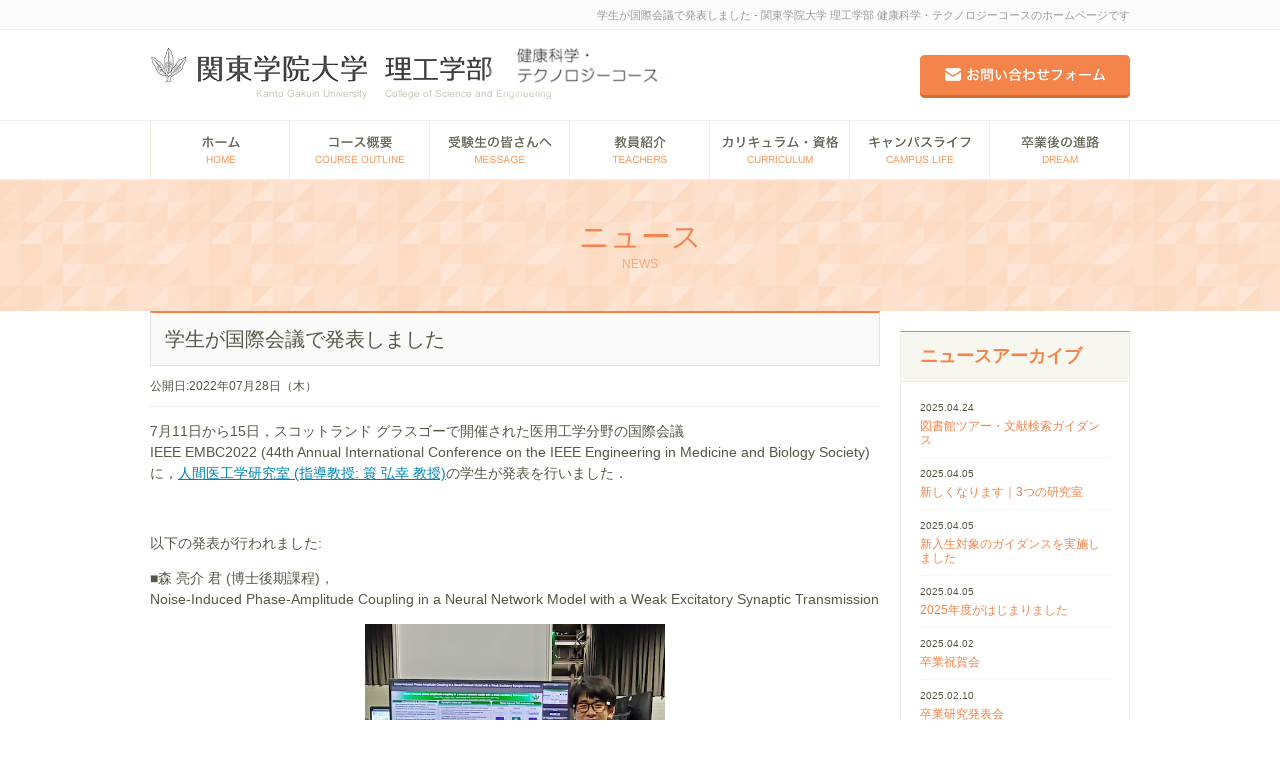

--- FILE ---
content_type: text/html; charset=utf-8
request_url: http://hst.kanto-gakuin.ac.jp/news/491-2022-07-28-04-30-49.html
body_size: 24234
content:
<!DOCTYPE html PUBLIC "-//W3C//DTD XHTML 1.0 Transitional//EN" "http://www.w3.org/TR/xhtml1/DTD/xhtml1-transitional.dtd">
<html prefix="og: http://ogp.me/ns#" xmlns="http://www.w3.org/1999/xhtml" xml:lang="ja-jp" lang="ja-jp" dir="ltr">
<head>
<link rel="canonical" href="http://st.kanto-gakuin.ac.jp/news/491-2022-07-28-04-30-49.html"/>
	<base href="http://hst.kanto-gakuin.ac.jp/news/491-2022-07-28-04-30-49.html" />
	<meta http-equiv="content-type" content="text/html; charset=utf-8" />
	<meta name="keywords" content="関東学院大学,理工学部,受験,オープンキャンパス,研究室,受験情報" />
	<meta name="description" content="関東学院大学 理工学部 健康科学・テクノロジーコースのホームページです。京浜急行・シーサイドライン「金沢八景駅」（特急停車駅）下車、横浜・金沢八景キャンパスにあります。" />
	<title>学生が国際会議で発表しました - 関東学院大学 理工学部 健康科学・テクノロジーコースのホームページです</title>
	<link href="/templates/business/favicon.ico" rel="shortcut icon" type="image/vnd.microsoft.icon" />
	<link href="/plugins/system/jcemediabox/css/jcemediabox.css?06bd17b651de924e743aa51b487fdaa3" rel="stylesheet" type="text/css" />
	<link href="/plugins/system/jcemediabox/themes/standard/css/style.css?7dbc8934e30b0c4c7dbb06a58b912f10" rel="stylesheet" type="text/css" />
	<link href="http://hst.kanto-gakuin.ac.jp/modules/mod_jf_mobilemenu/assets/jf_mm.min.css" rel="stylesheet" type="text/css" />
	<style type="text/css">
/* Multithumb 3.7.2 */
 .multithumb {}
.multithumb_blog {}
 .mtGallery {     margin: 5px;     align: center;     float: none;  }
 .mtCapStyle figcaption {     caption-side: bottom;    font-weight: bold;    color: black;      background-color: #ddd;    text-align:center; }@media(max-width:568px){.jf_mm_trigger,#jf_mm_menu{display:block}}
			.jf_mm_trigger{background-color:#f4844a;color:#ffffff}
			.jf_mm_wrapper .levelHolderClass,.jf_mm_wrapper .jf_mm_inactive{background-color:#f4844a}
			.jf_mm_wrapper li{background-color:#f4844a}
			.jf_mm_wrapper li:hover{background-color:#f8a269}
			.jf_mm_wrapper .backItemClass{background-color:#f4844a}
			.jf_mm_wrapper .backItemClass:hover{background-color:#f8a269}
			.jf_mm_wrapper li,.jf_mm_wrapper li:last-child,.jf_mm_wrapper .backItemClass{border-color:#d26d34}
			.jf_mm_wrapper h2{color:#f4844a}
			.jf_mm_wrapper a,.jf_mm_wrapper a:hover{color:#ffffff}
			.jf_mm_wrapper .ltr,.jf_mm_wrapper .rtl{-webkit-box-shadow:5px 0 5px -5px #202020;-moz-box-shadow:5px 0 5px -5px #202020;box-shadow:5px 0 5px -5px #202020;}
		
	</style>
	<script src="/media/jui/js/jquery.min.js" type="text/javascript"></script>
	<script src="/media/jui/js/jquery-noconflict.js" type="text/javascript"></script>
	<script src="/media/jui/js/jquery-migrate.min.js" type="text/javascript"></script>
	<script src="/media/k2/assets/js/k2.frontend.js?v2.7.0&amp;sitepath=/" type="text/javascript"></script>
	<script src="/plugins/system/jcemediabox/js/jcemediabox.js?f246943abadb42a78f823affe64fe7cc" type="text/javascript"></script>
	<script src="/media/jui/js/bootstrap.min.js" type="text/javascript"></script>
	<script src="http://hst.kanto-gakuin.ac.jp/modules/mod_jf_mobilemenu/assets/jquery.jf_multilevelpushmenu.min.js" type="text/javascript"></script>
	<script src="http://hst.kanto-gakuin.ac.jp/modules/mod_jf_mobilemenu/assets/jf_mm.min.js" type="text/javascript"></script>
	<script type="text/javascript">
JCEMediaBox.init({popup:{width:800,height:450,legacy:0,lightbox:0,shadowbox:0,resize:1,icons:1,overlay:1,overlayopacity:0.8,overlaycolor:"#000000",fadespeed:500,scalespeed:500,hideobjects:0,scrolling:"fixed",close:2,labels:{'close':'閉じる','next':'次へ','previous':'前へ','cancel':'キャンセル','numbers':'{$current} / {$total}'},cookie_expiry:"",google_viewer:0},tooltip:{className:"tooltip",opacity:0.8,speed:150,position:"br",offsets:{x: 16, y: 16}},base:"/",imgpath:"plugins/system/jcemediabox/img",theme:"standard",themecustom:"",themepath:"plugins/system/jcemediabox/themes",mediafallback:0,mediaselector:"audio,video"});var jf_mm_icons = [ 
					{itemID:"-"+"435",fa_icon:"fa",img:"http://hst.kanto-gakuin.ac.jp/",style:""}
					
					
					
					
					
					
					
					
					
					
					
					
					
					
					
					
					
					
					
				];
				jQuery(document).ready(function($){$("#jf_mm_menu").jf_mm_menu()});
			var jf_mm_direction = "rtl";jQuery(document).ready(function($){$("#jf_mm_menu,.jf_mm_trigger").addClass("jf_mm_rtl")});
	</script>

<link rel="stylesheet" href="/templates/business/css/normalize.css" type="text/css" media="all" />
<link rel="stylesheet" href="/templates/business/css/template.css" type="text/css" />
<link rel="stylesheet" href="/templates/business/css/responsive.css" type="text/css" />
<link rel="stylesheet" href="/templates/business/css/print.css" type="text/css" media="print" />
<link rel="stylesheet" href="/templates/business/css/bootstrap.min.css" type="text/css" />
<link rel="stylesheet" href="/templates/business/css/system.css" type="text/css" />
<link rel="stylesheet" href="/templates/business/font-awesome/css/font-awesome.min.css" type="text/css" />
<!--[if lt IE 9]><script src="http://html5shim.googlecode.com/svn/trunk/html5.js"></script>
<script src="http://css3-mediaqueries-js.googlecode.com/svn/trunk/css3-mediaqueries.js"></script><![endif]-->
<!-- Custom CSS -->
<link href='http://fonts.googleapis.com/css?family=Joti+One' rel='stylesheet' type='text/css' />
<link href='http://fonts.googleapis.com/css?family=Open+Sans:400,700' rel='stylesheet' type='text/css' />
	<script type="text/javascript" src="/templates/business/js/scroll.js"></script>
<script type="text/javascript" src="/templates/business/js/jquery.cookie.js"></script>
<script type="text/javascript" src="/templates/business/js/jquery.mouseover.js"></script>
<script type="text/javascript" src="/templates/business/js/jqery.smooth.js"></script>
<script>
//SP→PC
(function(){
var _UA = navigator.userAgent;
if (_UA.indexOf('iPhone') > 0 || _UA.indexOf('iPod') > 0 || _UA.indexOf('Android') > 0) {
document.write('<script type="text/javascript" src="/templates/business/js/swView.js"><\/script>');
}
})();

function year() {  var data = new Date();  var now_year = data.getFullYear();  document.write(now_year);  }
</script>
</head>
<body id="news" class="background">
	    	            <div id="outer">           
					<div id="jf_mm_menu" class=" pchidden"><nav><h2><i class="fa fa-times"></i>メニュー</h2><ul>
<li class="item-435"><a href="/" ><img src="/images/stories/kanto-gakuin-ee/common/navi_01_off.png" alt="ホーム" /><span class="image-title">ホーム</span> </a><h2><i></i><img src="/images/stories/kanto-gakuin-ee/common/navi_01_off.png" alt="ホーム" /><span class="image-title">ホーム</span> </h2></li><li class="item-1092"><a href="/course.html" ><img src="/images/stories/kanto-gakuin-ee/common/navi_02_off.png" alt="コース概要" /><span class="image-title">コース概要</span> </a><h2><i></i><img src="/images/stories/kanto-gakuin-ee/common/navi_02_off.png" alt="コース概要" /><span class="image-title">コース概要</span> </h2></li><li class="item-1093"><a href="/message.html" ><img src="/images/stories/kanto-gakuin-ee/common/navi_03_off.png" alt="受験生の皆さんへ" /><span class="image-title">受験生の皆さんへ</span> </a><h2><i></i><img src="/images/stories/kanto-gakuin-ee/common/navi_03_off.png" alt="受験生の皆さんへ" /><span class="image-title">受験生の皆さんへ</span> </h2></li><li class="item-1094"><a href="/teachers.html" ><img src="/images/stories/kanto-gakuin-ee/common/navi_04_off.png" alt="教員紹介" /><span class="image-title">教員紹介</span> </a><h2><i></i><img src="/images/stories/kanto-gakuin-ee/common/navi_04_off.png" alt="教員紹介" /><span class="image-title">教員紹介</span> </h2></li><li class="item-1095"><a href="/curriculum.html" ><img src="/images/stories/kanto-gakuin-ee/common/navi_05_off.png" alt="カリキュラム・資格" /><span class="image-title">カリキュラム・資格</span> </a><h2><i></i><img src="/images/stories/kanto-gakuin-ee/common/navi_05_off.png" alt="カリキュラム・資格" /><span class="image-title">カリキュラム・資格</span> </h2></li><li class="item-1096"><a href="/campus.html" ><img src="/images/stories/kanto-gakuin-ee/common/navi_06_off.png" alt="キャンパスライフ" /><span class="image-title">キャンパスライフ</span> </a><h2><i></i><img src="/images/stories/kanto-gakuin-ee/common/navi_06_off.png" alt="キャンパスライフ" /><span class="image-title">キャンパスライフ</span> </h2></li><li class="item-1097"><a href="/dream.html" ><img src="/images/stories/kanto-gakuin-ee/common/navi_07_off.png" alt="卒業後の進路" /><span class="image-title">卒業後の進路</span> </a><h2><i></i><img src="/images/stories/kanto-gakuin-ee/common/navi_07_off.png" alt="卒業後の進路" /><span class="image-title">卒業後の進路</span> </h2></li></ul></nav></div><div class="jf_mm_trigger"><i class="fa fa-bars"></i><p>メニュー</p></div><div class="jf_mm_backout"></div>

	            </div>
	     
<div id="all">
	<div id="wrapper">
	<div id="header-wrap" class="clr">
		<h1 id="h1title">学生が国際会議で発表しました - 関東学院大学 理工学部 健康科学・テクノロジーコースのホームページです</h1>
	    	    <div id="top">
		

<div class="custom sphidden"  >
	<h2 class="logo sp-hidden"><a href="/./"><img src="/images/stories/kanto-gakuin-ee/common/logo.png" alt="関東学院大学 理工学部 健康科学・テクノロジーコース" width="560" height="55" /></a></h2>
<h2 class="logo pc-hidden"><a href="/./"><img src="/images/stories/kanto-gakuin-ee/smart/logo.png" alt="関東学院大学 理工学部 健康科学・テクノロジーコース" /></a></h2>
<p class="contact"><a href="/contact.html"><img src="/images/stories/kanto-gakuin-ee/common/contact_off.png" alt="お問い合わせフォーム" width="210" height="43" /></a></p></div>

		</div>
	    	    <div id="social">
		</div>
	    </div>
	</div>

		<div id="navbar-wrap">
	    <nav id="navbar" class="container row clr">
	    	<div id="navigation" class="span_12 col clr"> 
	        	<script type="text/javascript">
	jQuery(document).ready(function($){
		$('#navbar-wrap').prepend('<a id="menu-icon"><span class="menu-icon-title">メニュー</span> <i class="icon-double-angle-down"></i> </a>');
		$("#menu-icon").on("click", function(){
			$("#navbar").slideToggle(500,"linear");
			$(this).toggleClass("active");
		});
		$('li').click(function(e) {
			$(this).children('#navigation ul.sub-menu').slideToggle(500,"linear");
			$(this).toggleClass("open");
			//e.stopPropagation();
		 });

	});
</script>
    
<div class="subnav">

	<ul class="nav nav-pills menu"
		>
			<li class="item-435"><a href="/" ><img src="/images/stories/kanto-gakuin-ee/common/navi_01_off.png" alt="ホーム" /><span class="image-title">ホーム</span> </a></li><li class="item-1092"><a href="/course.html" ><img src="/images/stories/kanto-gakuin-ee/common/navi_02_off.png" alt="コース概要" /><span class="image-title">コース概要</span> </a></li><li class="item-1093"><a href="/message.html" ><img src="/images/stories/kanto-gakuin-ee/common/navi_03_off.png" alt="受験生の皆さんへ" /><span class="image-title">受験生の皆さんへ</span> </a></li><li class="item-1094"><a href="/teachers.html" ><img src="/images/stories/kanto-gakuin-ee/common/navi_04_off.png" alt="教員紹介" /><span class="image-title">教員紹介</span> </a></li><li class="item-1095"><a href="/curriculum.html" ><img src="/images/stories/kanto-gakuin-ee/common/navi_05_off.png" alt="カリキュラム・資格" /><span class="image-title">カリキュラム・資格</span> </a></li><li class="item-1096"><a href="/campus.html" ><img src="/images/stories/kanto-gakuin-ee/common/navi_06_off.png" alt="キャンパスライフ" /><span class="image-title">キャンパスライフ</span> </a></li><li class="item-1097"><a href="/dream.html" ><img src="/images/stories/kanto-gakuin-ee/common/navi_07_off.png" alt="卒業後の進路" /><span class="image-title">卒業後の進路</span> </a></li></ul>

</div>
	         </div>            
	    </nav>
	</div>
	<div class="clr"></div>
		       
		 
	      
				            <div id="promo-wrap"><div id="promo" class="container row clr">
	            	<div class="module   col clr">
	    <div class="module-body">
    	

<div class="custom"  >
	<div class="middle-promo"><h2>ニュース<span>NEWS</span></h2></div></div>
    </div>
</div>

	            </div></div>
	        
	        
	<div id="box-wrap" class="container row clr">
		<div id="main-content" class="row span_12">
									                                <div id="post" class="col span_9 clr">
	                                    <div id="comp-wrap">
	         

	                                        <div id="system-message-container">
	</div>

	                                        <div class="item-page">


	<h2 class="item-page-title">学生が国際会議で発表しました</h2>


        

<div class="iteminfo">
	<span class="published"><i class="icon-tasks"></i>
	公開日:2022年07月28日（木）	</span>

	</div>


	        

<p>7月11日から15日，スコットランド グラスゴーで開催された医用工学分野の国際会議<br />IEEE EMBC2022 (44th Annual International Conference on the IEEE Engineering in Medicine and Biology Society) に，<a href="/lab03.html">人間医工学研究室 (指導教授: 簑 弘幸 教授)</a>の学生が発表を行いました．</p>
<p>&nbsp;</p>
<p>以下の発表が行われました:</p>
<p>■森 亮介 君 (博士後期課程)，<br />Noise-Induced Phase-Amplitude Coupling in a Neural Network Model with a Weak Excitatory Synaptic Transmission</p>
<p style="text-align: center;"><img src="/images/20220727_embc2022_1.png"       width="300/"    alt="20220727_embc2022_1.png"        /></p>
<p>■鈴木 豪流 君 (博士前期課程)<br />Closed-Loop DBS with a Variable Pulse Frequency Adjusted by PI Controller in Cortico-Basal Ganglia-Thalamic Neural Loop Model</p>
<p style="text-align: center;"><img src="/images/20220727_embc2022_2.png"       width="300/"    alt="20220727_embc2022_2.png"        /></p>
<p>■田島 美空 さん (4年生)<br />Spatio-Temporal Properties of Neural Spike Initiations in Response to a Single Pulsatile Stimulus in Demyelinated Auditory Nerve Fiber Models</p>
<p style="text-align: center;"><img src="/images/20220727_embc2022_3.png"       width="300/"    alt="20220727_embc2022_3.png"        /></p>
<p>&nbsp;</p>
<p>感染症拡大防止の観点からオンライン開催が続いておりましたが，今年から対面の開催となりました．</p>
<blockquote class="twitter-tweet"><p lang="zxx" dir="ltr"><a href="https://t.co/JxwM3fMvz5">pic.twitter.com/JxwM3fMvz5</a></p>&mdash; KGU_EE (@KGU_EE) <a href="https://twitter.com/KGU_EE/status/1553878183467839489?ref_src=twsrc%5Etfw">July 31, 2022</a></blockquote> <script async src="https://platform.twitter.com/widgets.js" charset="utf-8"></script>
						    

	

</div>

	         

	                                    </div>
	                                </div>
									                            <div id="rightbar-w" class="col span_3 clr">
	                            	<div id="sidebar">
	                                	<div class="module side-archive ">
	    	<h3 class="module-title">ニュースアーカイブ</h3>
        <div class="module-body">
    	
<ul class="lnd_latestnewsside-archive">
						<li>
									<span class="catid-79 mod-articles-category-date">
						2025.04.24					</span>
				
									<a class="catid-79 mod-articles-category-title " href="/news/528-2025-04-24-14-32-36.html">
						図書館ツアー・文献検索ガイダンス					</a>
					
					
					
					
					
							</li>
					<li>
									<span class="catid-79 mod-articles-category-date">
						2025.04.05					</span>
				
									<a class="catid-79 mod-articles-category-title " href="/news/527-2025-04-05-04-34-26.html">
						新しくなります｜3つの研究室					</a>
					
					
					
					
					
							</li>
					<li>
									<span class="catid-79 mod-articles-category-date">
						2025.04.05					</span>
				
									<a class="catid-79 mod-articles-category-title " href="/news/526-2025-04-05-04-27-15.html">
						新入生対象のガイダンスを実施しました					</a>
					
					
					
					
					
							</li>
					<li>
									<span class="catid-79 mod-articles-category-date">
						2025.04.05					</span>
				
									<a class="catid-79 mod-articles-category-title " href="/news/525-2025.html">
						2025年度がはじまりました					</a>
					
					
					
					
					
							</li>
					<li>
									<span class="catid-79 mod-articles-category-date">
						2025.04.02					</span>
				
									<a class="catid-79 mod-articles-category-title " href="/news/524-2025-04-02-09-32-09.html">
						卒業祝賀会					</a>
					
					
					
					
					
							</li>
					<li>
									<span class="catid-79 mod-articles-category-date">
						2025.02.10					</span>
				
									<a class="catid-79 mod-articles-category-title " href="/news/523-2025-02-10-07-39-12.html">
						卒業研究発表会					</a>
					
					
					
					
					
							</li>
					<li>
									<span class="catid-79 mod-articles-category-date">
						2025.02.10					</span>
				
									<a class="catid-79 mod-articles-category-title " href="/news/522-2025-02-10-07-37-09.html">
						理工／建築・環境学会研究発表講演会					</a>
					
					
					
					
					
							</li>
					<li>
									<span class="catid-79 mod-articles-category-date">
						2025.02.10					</span>
				
									<a class="catid-79 mod-articles-category-title " href="/news/521-iop-trusted-reviewer.html">
						IOP Trusted Reviewer					</a>
					
					
					
					
					
							</li>
					<li>
									<span class="catid-79 mod-articles-category-date">
						2024.08.06					</span>
				
									<a class="catid-79 mod-articles-category-title " href="/news/519-8-3-4.html">
						オープンキャンパスを開催しました (8月3,4日)					</a>
					
					
					
					
					
							</li>
					<li>
									<span class="catid-79 mod-articles-category-date">
						2024.07.25					</span>
				
									<a class="catid-79 mod-articles-category-title " href="/news/517-disney-s-colonado-springs-resort-the-46th-annual-international-conference-of-the-ieee-engineering-in-medicine-and-biology-society-embc2024.html">
						簑研究室所属の学生が米国フロリダ州オーランドのDisney’s Colonado Springs Resortで開催されたThe 46th Annual International Conference of the IEEE Engineering in Medicine and Biology Society, EMBC2024で発表しました					</a>
					
					
					
					
					
							</li>
			</ul>
    </div>
</div>

	                            	</div>
	                            </div>
	                            		</div>
	</div>
	<div id="footer-wrap">
			            <div id="footer" class="container row clr">
	            	<div class="module   col clr">
	    <div class="module-body">
    	

<div class="custom"  >
	<script type="text/javascript">
//SP→PC
(function(){
var _UA = navigator.userAgent;
if (_UA.indexOf('iPhone') > 0 || _UA.indexOf('iPod') > 0 || _UA.indexOf('Android') > 0) {
document.write('<div class="switchBtn"><a href="javascript:void(0);" id="swPc" class="btn">PC版へ</a><a href="javascript:void(0);" id="swSp" class="btn">スマホ版へ</a></div>');
}
})();
</script></div>
    </div>
</div>
<div class="module   col clr">
	    <div class="module-body">
    	

<div class="custom"  >
	<div class="footer-bnr">
<ul>
<li><a href="http://univ.kanto-gakuin.ac.jp/" target="_blank"><img src="/images/stories/kanto-gakuin-ee/banner/bnr_01.png" alt="関東学院大学" width="230" height="60" /></a></li>
<li><a href="http://rikou.kanto-gakuin.ac.jp/" target="_blank"><img src="/images/stories/kanto-gakuin-ee/banner/bnr_02.png" alt="関東学院大学理工学部" width="230" height="60" /></a></li>
<li><a href="http://ao.kanto-gakuin.ac.jp/" target="_blank"><img src="/images/stories/kanto-gakuin-ee/banner/bnr_03.png" alt="関東学院大学 受験生応援サイト" width="230" height="60" title="関東学院大学 受験生応援サイト" data-popupalt-original-title="null" /></a></li>
<li><a href="http://ee.kanto-gakuin.ac.jp" target="_blank" title="関東学院大学 理工学部 電気・電子コース"><img src="/images/stories/kanto-gakuin-ee/banner/bnr_04.png" alt="関東学院大学理工学部 電気・電子コース" width="230" height="60" /></a></li>
</ul>
</div></div>
    </div>
</div>
<div class="module   col clr">
	    <div class="module-body">
    	

<div class="custom"  >
	<div class="footer-link"><!-- inner -->

<p><a href="/./">関東学院大学 理工学部 健康科学・テクノロジーコース トップページ</a></p>
<div class="inner"><!-- column -->
<div class="foot-column">
<h3>健康科学・テクノロジーコース</h3>
<ul>
<li><a href="/course.html">コース概要</a></li>
<li><a href="/teachers.html">教員紹介</a></li>
<li><a href="/curriculum.html">カリキュラム・資格</a></li>
<li><a href="/introduction.html">科目紹介</a></li>
</ul>
</div>
<!-- column end -->
<div class="foot-column">
<h3>受験生の皆さんへ</h3>
<ul>
<li><a>入試情報</a></li>
<li><a href="/dream.html">卒業後の進路</a></li>
<li><a href="/campus.html">キャンパスライフ</a></li>
</ul>
</div>
<!-- column end -->
<div class="foot-column">
<h3>インフォメーション</h3>
<ul>
<li><a href="/news.html">ニュース</a></li>
<li><a href="/event.html">イベント</a></li>
<li><a href="http://ee.kanto-gakuin.ac.jp/blog.html" target="_self">学生会活動ブログ</a></li>
</ul>
</div>
<!-- column end -->
<div class="foot-column">
<ul class="adjust">
<li><a href="/faq.html">よくあるご質問</a></li>
<li><a href="/access.html">アクセス</a></li>
<li><a href="/contact.html">お問い合わせフォーム</a></li>
</ul>
</div>
<!-- column end --></div>
<!-- inner end --></div></div>
    </div>
</div>

	            </div>
	    	    	            <div class="copyright container row clr">
	                

<div class="custom"  >
	<p style="text-align: center;">〒236-8501 横浜市金沢区六浦東1-50-1 TEL：045-781-2001（大代表）<br /> Copyright ©
<script type="text/javascript" language="JavaScript">// <![CDATA[
year();
// ]]></script>
関東学院大学 理工学部 健康科学・テクノロジーコース All Rights Reserved. - [<a href="/login.html">login</a>]</p></div>

	            </div>
	    	</div>
	</div>
	     
<script>
  (function(i,s,o,g,r,a,m){i['GoogleAnalyticsObject']=r;i[r]=i[r]||function(){
  (i[r].q=i[r].q||[]).push(arguments)},i[r].l=1*new Date();a=s.createElement(o),
  m=s.getElementsByTagName(o)[0];a.async=1;a.src=g;m.parentNode.insertBefore(a,m)
  })(window,document,'script','https://www.google-analytics.com/analytics.js','ga');

  ga('create', 'UA-76673062-43', 'auto');
  ga('send', 'pageview');

</script>
<!-- Piwik -->
<script type="text/javascript">
  var _paq = _paq || [];
  _paq.push(["setDomains", ["*.hst.kanto-gakuin.ac.jp"]]);
  _paq.push(['trackPageView']);
  _paq.push(['enableLinkTracking']);
  (function() {
    var u="//artflair.org/piwik4/";
    _paq.push(['setTrackerUrl', u+'piwik.php']);
    _paq.push(['setSiteId', 28]);
    var d=document, g=d.createElement('script'), s=d.getElementsByTagName('script')[0];
    g.type='text/javascript'; g.async=true; g.defer=true; g.src=u+'piwik.js'; s.parentNode.insertBefore(g,s);
  })();
</script>
<noscript><p><img src="//artflair.org/piwik4/piwik.php?idsite=28" style="border:0;" alt="" /></p></noscript>
<!-- End Piwik Code -->
</body>
</html>

--- FILE ---
content_type: text/css
request_url: http://hst.kanto-gakuin.ac.jp/templates/business/css/template.css
body_size: 54266
content:
/* ↓最大480px タブレット・スマホ*/
@media screen and (max-width: 480px) {
body#tinymce,
body#tinymce p,
body#tinymce td{ //font-size:18px;}
.mobileSkin iframe {-webkit-overflow-scrolling: touch; overflow-x:auto;}
iframe#jform_articletext_ifr{overflow: auto;}
#jform_articletext_tbl{max-height: 200px !important;}
}
/* ↑最大480px タブレット・スマホ*/

@media screen and (min-width: 480px) {

#content-bottom { clear: both;}

.sp-hidden{}
.pc-hidden{ display:none;}

/*=============================================================
	コンテンツ
=============================================================*/

/* 見出し */
h2.componentheading,
.page-header h2{}
.item-page-title,
.kiji-midashi { border: solid 1px #e4e4e4; border-top: solid 2px #F4844A; font-size:2.0rem; line-height:1.2; padding:14px; background:#f9f9f9;}
.kiji-midashi-2 { background:rgba(244,132,74,0.7); color:#FFF; font-size:1.7rem; line-height:1.2; padding:10px; margin-top:3.0rem; font-family: "ヒラギノ角ゴ ProN W6","Hiragino Kaku Gothic ProN",sans-serif; font-weight:900; border-radius:3px;}
.kiji-midashi-3 {}
h3.heading{ font-size:3.5rem; line-height:1.2; color:#F3844A;}
h4.heading{ font-size:2.0rem; line-height:1.2; color:#F3844A; border-bottom: solid 1px #EEE; padding-bottom:10px; margin-top:3.0rem;}

/* promo and fotter */
#promo-wrap{ width:100%; min-width:980px; margin: 0px auto;}
#promo{clear:both;}
.middle-promo{ width:100%; min-width:980px; margin: 0px auto; background:url(../../../images/stories/kanto-gakuin-ee/common/promo_bg.png) repeat center top; padding:40px 0;}
.middle-promo h2{ width:980px; margin: 0px auto; text-align:center; line-height:1.1; font-size:3.0rem; color:rgba(244,132,74,1);}
.middle-promo h2 span{ display:block; opacity:0.6; font-size:1.2rem; margin-top:5px;}

/* image */
.img-400{ width:400px;}
.img-400 img{ width:100%; height:auto;}
.img-fit img{ width:100%; height:auto;}

/* column */
.column02{ letter-spacing:-0.4em; width:1020px; margin-top:1em;}
.column02 .inner,
.column02 li{ width:470px; display:inline-block; vertical-align:top; letter-spacing:0; margin-right:40px;}
.column04{ letter-spacing:-0.4em; width:1020px; margin-top:1em;}
.column04 .inner,
.column04 li{ width:215px; display:inline-block; vertical-align:top; letter-spacing:0; margin-right:40px;}

/* table */
.user-table01{ width:100%; border: solid 1px #EEE; border-style: solid none none solid; margin-top:1em;}
.user-table01 th{ background:rgba(244,132,74,0.1); border: solid 1px #EEE; border-style: none solid solid none; width:30%; padding:9px; color:#F3844A;}
.user-table01 td{ border: solid 1px #EEE; border-style: none solid solid none; width:70%; padding:9px;}

/* list */
.number-list{ margin-top:2em; padding-left:2em;}
.number-list li{ list-style-type:decimal; list-style-position:outside; margin-bottom:1em;}
.number-list li:last-child{ margin-bottom:0px;}

/* トップページ
-------------------------------------------------------------*/
body#home #box-wrap{ width:100%;}
body#home .item-separator {margin-bottom: 0px;}
.home-promo{ width:100%; min-width:980px; margin: 0px auto; background:url(../../../images/stories/kanto-gakuin-ee/home/promo_bg.png) no-repeat right center #FFF;}
.home-promo h2{ width:980px; height:530px; margin: 0px auto;}
.home-promo h2 img{ margin:220px 0 0 400px;}

.home-block01{ width:980px; margin: 0px auto; padding:50px 0; letter-spacing:-0.4em;}
.home-block01 .news{ width:470px; display:inline-block; vertical-align:top; background:url(../../../images/stories/kanto-gakuin-ee/home/heading_01_bg.png) no-repeat center top; padding-top:15px;}
.home-block01 h3{ width:70px; display:inline-block; vertical-align:top; letter-spacing:0;}
.home-block01 .lnd_latestnews{ width:390px; height:255px; overflow:auto; display:inline-block; vertical-align:top; letter-spacing:0; margin-left:10px;}
.home-block01 .lnd_latestnews li{ border-bottom: solid 1px #EEE; padding:10px 0;}
.home-block01 .lnd_latestnews li span{ font-size:1.1rem; color:#F3844A; line-height:1.1; display:block;}
.home-block01 .lnd_latestnews li a{ color:rgba(87,87,71,1); text-decoration: none;}
.home-block01 .lnd_latestnews li a:hover{ color:rgba(87,87,71,0.6);}
.home-block01 .home-column{ width:470px; display:inline-block; vertical-align:top; margin-left:40px;}
.home-block01 .home-column li{ margin-bottom:20px;}
.home-block01 .home-column li:last-child{ margin-bottom:0px;}
.home-block01 .home-column li.bnr01{ background:url(../../../images/stories/kanto-gakuin-ee/home/bnr_01_bg.png) no-repeat center center; background-size:100%; transition: all 0.2s ease 0s; padding:10px;}
.home-block01 .home-column li.bnr01:hover{ background-size:120%;}

.home-block02{ width:100%; min-width:980px; margin: 0px auto; background:rgba(240,240,225,0.5); padding:50px 0;}
.home-block02 .inner{ width:980px; margin: 0px auto; background:url(../../../images/stories/kanto-gakuin-ee/home/bg_01.png) no-repeat right bottom;}
.home-block02 .inner h3{ background:#ACAC9D; font-size:2.1rem; line-height:1.1; color:#FFF; font-family: "ヒラギノ角ゴ ProN W6","Hiragino Kaku Gothic ProN",sans-serif; font-weight:900; padding:10px 0; text-align:center; border-radius:5px;}
.home-block02 .inner ul{ letter-spacing:-0.4em; width:1000px;}
.home-block02 .inner ul li{ display:inline-block; border: solid 5px #FFF; width:230px; margin: 20px 20px 0 0; vertical-align:top; letter-spacing:0; position:relative; transition: all 0.2s ease 0s;}
.home-block02 .inner ul li span{ color:#333; font-size:1.1rem; line-height:1.1; position:absolute; bottom:20px; left:10px; z-index:1000;}
.home-block02 .inner ul li.bnr09 span{ color:#FFF;}
.home-block02 .inner ul li.bnr03{ background:url(../../../images/stories/kanto-gakuin-ee/home/bnr_03_bg.png) no-repeat center center; background-size:100%;}
.home-block02 .inner ul li.bnr04{ background:url(../../../images/stories/kanto-gakuin-ee/home/bnr_04_bg.png) no-repeat center center; background-size:100%;}
.home-block02 .inner ul li.bnr05{ background:url(../../../images/stories/kanto-gakuin-ee/home/bnr_05_bg.png) no-repeat center center; background-size:100%;}
.home-block02 .inner ul li.bnr06{ background:url(../../../images/stories/kanto-gakuin-ee/home/bnr_06_bg.png) no-repeat center center; background-size:100%;}
.home-block02 .inner ul li.bnr03:hover,
.home-block02 .inner ul li.bnr04:hover,
.home-block02 .inner ul li.bnr05:hover,
.home-block02 .inner ul li.bnr06:hover{ background-size:120%;}
.home-block03{ width:980px; margin: 0px auto; padding:50px 0;}
.home-block03 .home-column{ letter-spacing:-0.4em;}
.home-block03 .home-column li{ width:300px; display:inline-block; vertical-align:top; letter-spacing:0; margin-right:40px;}
.home-block03 .home-column li:last-child{ margin-right:0px;}
.home-block03 .home-column li.bnr10,
.home-block03 .home-column li.bnr11{ height:250px; transition: all 0.2s ease 0s;}
.home-block03 .home-column li.bnr10{ background:url(../../../images/stories/kanto-gakuin-ee/home/bnr_10_bg.png) no-repeat center center; background-size:100%;}
.home-block03 .home-column li.bnr11{ background:url(../../../images/stories/kanto-gakuin-ee/home/bnr_11_bg.png) no-repeat center center; background-size:100%;}
.home-block03 .home-column li.bnr10:hover,
.home-block03 .home-column li.bnr11:hover{ background-size:120%;}
.home-block03 .home-column li h3{ background:url(../../../images/stories/kanto-gakuin-ee/home/heading_02_bg.png) no-repeat; padding:10px 0;}
.home-block03 .home-column li .lnd_latestnews{}
.home-block03 .home-column li .lnd_latestnews li{ border-bottom: solid 1px #F0F0E1; padding:10px 0;}
.home-block03 .home-column li .lnd_latestnews li span{ font-size:1.1rem; color:#F3844A; line-height:1.1; display:block;}
.home-block03 .home-column li .lnd_latestnews li a{ color:rgba(87,87,71,1); text-decoration: none;}
.home-block03 .home-column li .lnd_latestnews li a:hover{ color:rgba(87,87,71,0.6);}
.home-block04{ width:100%; min-width:980px; margin: 0px auto; background:rgba(240,240,225,0.5); padding:50px 0;}
.home-block04 .inner{ width:980px; border: solid 1px #EEEEEE; background:#FFF; letter-spacing:-0.4em; margin: 0px auto;}
.home-block04 .inner .image{ width:299px; display:inline-block; vertical-align:top; letter-spacing:0; margin-top:0px !important;}
.home-block04 .inner .detail{ width:679px; display:inline-block; vertical-align:top; letter-spacing:0; padding:30px 40px 0px;}
.home-block04 .inner .detail h4{ margin-top:10px; font-family: "ヒラギノ角ゴ ProN W6","Hiragino Kaku Gothic ProN",sans-serif; font-weight:900; font-size:1.5rem; line-height:1.2; border-bottom: solid 1px #F0F0E1; padding:10px 0; color:#F3844A;}
.home-block04 .inner .detail p{ font-size:1.2rem; line-height:1.2; margin-top:5px !important;}

/* コース概要
-------------------------------------------------------------*/
.course-block{ background:url(../../../images/stories/kanto-gakuin-ee/common/graph.png) repeat; padding:50px; border:solid 1px #E9E9E9; border-style: none;}
.course-block h3{ font-family: "ヒラギノ角ゴ ProN W6","Hiragino Kaku Gothic ProN",sans-serif; font-weight:900; font-size:2.5rem; text-align:center; margin-bottom:3rem;}
.course-block h3 span{ display:block; color:#F3844A; text-align:center; font-size:2.0rem; margin-bottom:10px;}
.course-block p{ text-align:center; line-height:2.0;}

/* 受験生の皆さんへ
-------------------------------------------------------------*/
.message01{ background: #fdfdfd url("../../../images/stories/kanto-gakuin-ee/message/message01.jpg") no-repeat scroll left center; padding:50px 450px 50px 50px; min-height:330px;}
.message02{ background: #fdfdfd url("../../../images/stories/kanto-gakuin-ee/message/message02.jpg") no-repeat scroll left center; padding:50px 50px 50px 450px; min-height:330px;}
.message01 h3,
.message02 h3{ font-family: "ヒラギノ角ゴ ProN W6","Hiragino Kaku Gothic ProN",sans-serif; font-weight:900; font-size:3.0rem;}
.message01 h4,
.message02 h4{ font-family: "ヒラギノ角ゴ ProN W6","Hiragino Kaku Gothic ProN",sans-serif; font-weight:900; font-size:1.6rem; color:#F4844A; margin-top:2.0rem;}
.link-text{}
.link-text a{ color:rgba(87,87,71,1); text-decoration: none;}
.link-text a:before{ content: "\f138"; font-family: FontAwesome; margin-right: 5px; color:#F4844A;}
.link-text a:hover{ color:rgba(87,87,71,0.6);}

/* 教員紹介
-------------------------------------------------------------*/
.teachers{ width:1020px; letter-spacing:-0.4em;}
.teachers .inner{ width:215px; display:inline-block; vertical-align:top; letter-spacing:0; margin: 40px 40px 0px 0px;}
.teachers .inner .image{ padding: 0; text-align:center;}
.teachers .inner h3{ line-height:1.2; color:#F3844A; text-align:center; font-size:2.0rem; padding:10px 0; border-bottom: solid 1px #EEE; margin-top:10px;}
.teachers .inner h4{ text-align:center; margin:10px 0 5px;}
.teachers .inner h4 span{ display:inline-block; background:rgba(244,132,74,0.7); color:#FFF; line-height:1.1; padding:3px 20px; border-radius:30px;}
.link-btn{ text-align: center;}
.link-btn a{ color: rgba(255,255,255,1); text-decoration: none; background:rgba(244,132,74,1.0); display:inline-block; padding:5px 20px; border-radius:5px;}
.link-btn a:hover{ color: rgba(255,255,255,1.0); background:rgba(244,132,74,0.6);}
.link-btn a:before{ color: #FFF; content: "\f138"; font-family: FontAwesome; margin-right: 5px;}

/* カリキュラム・資格
-------------------------------------------------------------*/
.box-column03{ letter-spacing:-0.4em;}
.box-column03 .image{ width:300px; letter-spacing:0; display:inline-block; vertical-align:top; margin-top:0px !important;}
.box-column03 .image img{ width:100%; height:auto;}
.box-column03 .inner{ width:640px; letter-spacing:0; display:inline-block; vertical-align:top; margin-left:40px;}
.curriculum-list{ margin-top:1em; width:1020px; letter-spacing:-0.4em;}
.curriculum-list li{ width:300px; padding:0; margin: 0px 40px 1em 0; display:inline-block; vertical-align:top; letter-spacing:0; font-family: "ヒラギノ角ゴ ProN W6","Hiragino Kaku Gothic ProN",sans-serif; font-weight:900;}
.curriculum-list li:before{ content: "\f105"; font-family: FontAwesome; margin-right: 5px; color:#F4844A;}

/* ニュース
-------------------------------------------------------------*/

/* キャンパスライフ
-------------------------------------------------------------*/

/* イベント
-------------------------------------------------------------*/
.event{}
.event .image{ width:300px; margin-top:0px !important;}
.event .image img{ width:100%; height:auto;}
.event .inner{ width:640px;}
.event .inner h3{ font-size:3.0rem; line-height:1.2; color:#F3844A;}
.event .inner p.update{ padding:10px 0; border: solid 1px #F0F0E1; border-style: solid none solid none;}
.event .inner p.update:before{ content: "\f073"; font-family: FontAwesome; margin-right: 10px; color:#F4844A;}
.event .inner p.update span{ opacity:0.4;}

/* 科目紹介
-------------------------------------------------------------*/
.introduction-column{ letter-spacing:-0.4em; width:1020px;}
.introduction-column .inner{ width:470px; display:inline-block; vertical-align:top; letter-spacing:0; margin: 20px 40px 0 0;}
.introduction-column .inner .image{ margin-top:0px !important;}
.introduction-column .inner .image img{ width:100%; height:auto;}
.introduction-column02{ letter-spacing:-0.4em; width:1020px;}
.introduction-column02 .inner{ width:215px; display:inline-block; vertical-align:top; letter-spacing:0; margin: 20px 40px 0 0;}
.introduction-column02 .inner .image{ margin-top:0px !important;}
.introduction-column02 .inner .image img{ width:100%; height:auto;}

/* よくあるご質問
-------------------------------------------------------------*/
.faq{ margin-top:2.0em;}
.faq h4{ font-size:1.6rem; line-height:1.3; color:#F3844A; border-bottom: solid 1px #EEE; padding-bottom:10px; }
.faq h4:before{ content:" "; background:url(../../../images/stories/kanto-gakuin-ee/common/faq_icon.png); width:20px; height:20px; background-size:contain; display:inline-block; vertical-align:middle; margin-right:1em;}

/* アクセス
-------------------------------------------------------------*/
.link-pdf{}
.link-pdf a{ color:rgba(87,87,71,1); text-decoration: none;}
.link-pdf a:before{ content: "\f1c1"; font-family: FontAwesome; margin-right: 5px; color:#F4844A;}
.link-pdf a:hover{ color:rgba(87,87,71,0.6);}
.googlemap{ border: solid 5px #F6F6F6; margin-top:3rem;}

/* お問い合わせ
-------------------------------------------------------------*/
/* RSForm! Pro */
.formContainer{ margin-top:50px;}
.formContainer .control-group{ margin-top:0px; border-bottom: dotted 1px #F0F0E1; padding:15px 0;}
.formContainer .control-label,
.formContainer .controls { display: inline-block; vertical-align: middle;}
.formContainer .control-label{ width:300px;}
strong.formRequired{ color:#F4844A; font-size:1.1rem; font-weight:normal;}
.formContainer .rsform-block-submit{ border-bottom: none;}
.formContainer .rsform-block-submit .rsform-submit-button{ width:380px;}
.formContainer .rsform-block-submit .rsform-submit-button {
	font-size:16px;
	font-family:Arial;
	font-weight:normal;
	-moz-border-radius:8px;
	-webkit-border-radius:8px;
	border-radius:8px;
	border:1px solid #F4844A;
	padding:15px 20px;
	text-decoration:none;
	background:-moz-linear-gradient( center top, #F4844A 5%, #F4844A 100% );
	background:-ms-linear-gradient( top, #F4844A 5%, #F4844A 100% );
	filter:progid:DXImageTransform.Microsoft.gradient(startColorstr='#F4844A', endColorstr='#F4844A');
	background:-webkit-gradient( linear, left top, left bottom, color-stop(5%, #F4844A), color-stop(100%, #F4844A) );
	background-color:#F4844A;
	color:#ffffff;
	display:inline-block;
	text-shadow:1px 1px 0px rgba(0,0,0,0.2);
	font-family: "ヒラギノ角ゴ ProN W3","Hiragino Kaku Gothic ProN","メイリオ",Meiryo,sans-serif;
}
.formContainer .rsform-block-submit .rsform-submit-button:hover {
	background:-moz-linear-gradient( center top, #DD4549 5%, #DD4549 100% );
	background:-ms-linear-gradient( top, #DD4549 5%, #DD4549 100% );
	filter:progid:DXImageTransform.Microsoft.gradient(startColorstr='#DD4549', endColorstr='#DD4549');
	background:-webkit-gradient( linear, left top, left bottom, color-stop(5%, #DD4549), color-stop(100%, #DD4549) );
	background-color:#DD4549;
	border:1px solid #DD4549;
}
.formContainer .rsform-block-submit .rsform-submit-button:active {
	position:relative;
	top:1px;
}

/* 研究室紹介
-------------------------------------------------------------*/
.anchor-link{ letter-spacing:-0.4em; margin-top:3em; text-align:center;}
.anchor-link li{ width:15%; margin: 0px 5px; display:inline-block; vertical-align:top; letter-spacing:0;}
.anchor-link li a{ color: rgba(255,255,255,1); text-decoration: none; background:rgba(244,132,74,1.0); display:inline-block; padding:10px 20px; border-radius:5px; font-family: "ヒラギノ角ゴ ProN W6","Hiragino Kaku Gothic ProN",sans-serif; font-weight:900; display:block; text-align:center;}
.anchor-link li a:hover{ color: rgba(255,255,255,1.0); background:rgba(244,132,74,0.6);}
.anchor-link li a:before{ color: #FFF; content: "\f138"; font-family: FontAwesome; margin-right: 5px;}

.news-heading{ border-top: solid 2px #F0F0E1; border-bottom: solid 1px #F0F0E1; padding:15px 0; font-size:2.0rem; line-height:1.1; color:#575747; position:relative;}
.news-heading:before{ content:" "; width:60px; height:2px; display:inline-block; background:#F4844A; position:absolute; top:-2px; left:0px;}
.news-heading span{ display:inline-block; vertical-align:bottom; margin-left:1em; font-size:1.2rem; color:#F4844A; font-weight:normal;}
.news-table{ width:100%; margin-top:1em;}
.news-table th{ width:15%; padding:10px 0; border-bottom: dotted 1px #EEE; color:#F4844A; vertical-align:top;}
.news-table td{ width:85%; padding:10px 0; border-bottom: dotted 1px #EEE; vertical-align:top;}
.performance-table{ width:100%; margin-top:1em;}
.performance-table tr:nth-child(even) { background-color:#f9f9f9; }
.performance-table tr:nth-child(odd) { background-color:#FFF; }
.performance-table td{ padding:10px; border-bottom: solid 1px #EEE;}
.performance-table td span{ font-size:1.1rem; line-height:1.2; display:block; margin-top:5px;}
.history-table{ width:100%; margin-top:1em;}
.history-table th{ width:20%; padding:10px 0; border-bottom: solid 1px #EEE;}
.history-table td{ width:80%; padding:10px 0; border-bottom: solid 1px #EEE;}

/*=============================================================
	レイアウト
=============================================================*/

/*---------- 全体 ----------*/
#all{ width:100%; min-width:980px; margin: 0px auto;}

/*---------- ヘッダー ----------*/
#wrapper { width:100%; min-width:980px; margin: 0px auto; background:url(../../../images/stories/kanto-gakuin-ee/common/header_bg.png) repeat-x center top;}
#header-wrap { width:980px; height:120px; margin: 0px auto; position:relative;}
#header-wrap #h1title{ color:#999999; font-size:1.1rem; line-height:30px; position:absolute; top:0px; right:0px;}
#header-wrap h2.logo{ width:488px; height:55px; position:absolute; top:45px; left:0px;}
#header-wrap p.contact{ width:210px; height:43px; position:absolute; top:55px; right:0px;}
#header-wrap .row { margin-bottom: 0;}


/*---------- グローバルナビゲーション ----------*/
#navbar-wrap { width:100%; min-width:980px; border:solid 1px #EEEEEE; border-style: solid none solid none;}
#navbar { position: relative; width:980px; margin: 0px auto;}
#navbar.row { margin-bottom: 0 }
#navigation { /*padding:0 10px;*/}
#navigation .menu {clear: both;list-style: none outside none;margin: 0;padding: 0;}
#navigation .menu .icon-angle-right { position: absolute; right: 10px; top: 50%; margin-top: -6px; color: #aaa; font-size: 12px;}
#navigation .menu > li { display: block; float: left; }
#navigation .menu > li ul {padding: 0;}
#navigation .menu ul { position: absolute; left: 0; top: 100%; margin: 10px 0 0 0; /*IE6 only*/ _margin: 0; nowhitespace: afterproperty; opacity: 0; transition: all .2s ease-in-out; visibility: hidden; z-index: 99;}
#navigation .menu ul ul { left: 100%; top: 0;}
#navigation .menu ul ul li { width: 100% }
#navigation .menu li { position: relative; list-style:none}
#navigation .menu li:hover > ul { margin: 0; opacity: 1; visibility: visible;}
#navigation .menu a { display: block; position: relative;}
.nav > li > a:hover,
.nav > li > a:focus{ background: none !important;}
span.image-title{ display:none;}

/* current item */
#navigation .menu > li > a:hover,
#navigation .menu > li.sfHover > a,
#navigation .menu > .active > a,
#navigation .active > a:hover,
#navigation .active > a:hover { color: #FFF;}
#navigation .menu > .active > a,
#navigation li.active > a { color: #FFF; }
#navigation .menu > li {/*margin-right: 20px; padding:0 10px;*/ }
#navigation .menu a { color: #fff; text-align: center; text-decoration: none; cursor: pointer; padding: 0; font-size:1.4rem;}
#navigation .menu li > span.separator {cursor: pointer;}
#navigation .menu li > span { color: #fff; display: block; padding: 0; font-size:1.4rem;}

/* 画像メニューのスタイル */
#navigation ul#img-menu{}
#navigation ul#img-menu li{}
#navigation ul#img-menu > li > a {padding: 0;}
#navigation ul#img-menu li > span{padding: 0;}
#navigation ul#img-menu li a a span.menutitle{}
#navigation ul#img-menu li a a span.menudesc{}

/* drop-down styles */
#navigation .menu ul { border-top: none; background: #F3844A; border: 1px solid #1B7E41; min-width:140px;}
#navigation .menu li:hover ul { margin-top: 0;}
#navigation .menu ul ul.sub-menu { margin-top: -1px; margin-left: 1px;}
#navigation .menu ul li { border-bottom: 1px solid #1B7E41;}
#navigation .menu ul li:hover{ background:#1B7E41;}
#navigation .menu ul li:first-child {}
#navigation .menu ul li:last-child { border: 0;}
#navigation .menu ul li > a:hover { color: #FFF;}
#navigation .menu ul a { display: block; height: auto; margin: 0px; padding: 15px 0; text-transform: none; border: 0px; line-height: 1.1;}
#navigation .selector { display: none;}
#navigation ul.sub-menu .icon-angle-down:before {content:"\f105"!important;}
#navigation ul.sub-menu a { font-size:12px;}
#navigation i { text-align:right;}
#menu-icon {display: none;}
#slide-wrap a:hover{ color:#fff;}

/*---------- 左右メニュー ----------*/
#leftbar-w { float:left; display:block;}
#rightbar-w { float:right; display:block;}
#sidebar { margin:20px 0 50px;}
#sidebar .side-archive{ border: solid 1px #EEE; border-top: solid 1px rgba(243,132,74,1);}
#sidebar .side-archive h3{ font-family: "ヒラギノ角ゴ ProN W6","Hiragino Kaku Gothic ProN",sans-serif; font-weight:900; font-size:1.8rem; color:#F4844A; padding: 14px 19px; background:#F7F7F0; border-bottom: solid 1px #EEE;}
#sidebar .side-archive .lnd_latestnewsside-archive{ padding:10px 19px 19px 19px;}
#sidebar .side-archive .lnd_latestnewsside-archive li{ padding:10px 0; border-bottom: dotted 1px #EEE; line-height:1.2; transition: all 0.2s ease 0s; font-size:1.2rem;}
#sidebar .side-archive .lnd_latestnewsside-archive li:hover{}
#sidebar .side-archive .lnd_latestnewsside-archive li span{ display:block; font-size:1.0rem; margin-bottom:5px;}
#sidebar .side-archive .lnd_latestnewsside-archive li a{ color:rgba(243,132,74,1); text-decoration: none;}
#sidebar .side-archive .lnd_latestnewsside-archive li a:hover{ color:rgba(243,132,74,0.6);}

/*---------- コンテンツブロック ----------*/
#box-wrap { width:980px; margin: 0px auto;}
#main-content {}
#post p{ margin-top:1em;}
#post *{ -moz-box-sizing: content-box; -webkit-box-sizing: content-box; box-sizing: border-box;}

/*---------- フッター ----------*/
#footer-wrap { width:100%; min-width:980px; margin: 0px auto;}
.footer-bnr{ width:100%; min-width:980px; margin: 0px auto; background:#F0F0E1; padding:20px 0;}
.footer-bnr ul{ width:980px; margin: 0px auto; letter-spacing:-0.4em;}
.footer-bnr ul li{ width:230px; display:inline-block; vertical-align:middle; letter-spacing:0; margin-right:20px;}
.footer-bnr ul li:last-child{ margin-right:0px;}
.footer-bnr ul li a img{ opacity:1; transition: all 0.2s ease 0s;}
.footer-bnr ul li a:hover img{ opacity:0.6;}
#footer .col{ margin-left:0px;}
.footer-link h2{ border-bottom: solid 1px #F0F0E1; padding:10px 0;}
.footer-link h2 p{ width:980px; margin: 0px auto; font-size:1.2rem; line-height:1.1;}
.footer-link h2 p a{ color:rgba(87,87,70,1); text-decoration: none;}
.footer-link h2 p a:hover{ color:rgba(87,87,70,0.6);}
.footer-link h2 p a:before{ color: #F4844A; content: "\f015"; font-family: FontAwesome; margin-right: 5px;}
.footer-link .inner{ width:980px; margin: 0px auto; border-bottom: solid 1px #F0F0E1; padding:20px 0px; letter-spacing:-0.4em;}
.footer-link .inner .foot-column{ display:inline-block; width:230px; vertical-align:top; margin-right: 20px; letter-spacing:0;}
.footer-link .inner .foot-column:last-child{ margin-right: 0px;}
.footer-link .inner .foot-column h3{ font-family: "ヒラギノ角ゴ ProN W6","Hiragino Kaku Gothic ProN",sans-serif; font-weight:900; font-size:1.2rem; line-height:1.2;}
.footer-link .inner .foot-column h3:before{ color: #F4844A; content: "\f138"; font-family: FontAwesome; margin-right: 5px; font-weight:normal;}
.footer-link .inner .foot-column ul{ margin-top:5px;}
.footer-link .inner .foot-column ul li{ font-size:1.2rem; line-height:1.1; margin-bottom:5px; padding-left:1.2em;}
.footer-link .inner .foot-column ul li a{ color:rgba(87,87,70,1); text-decoration: none;}
.footer-link .inner .foot-column ul li a:hover{ color:rgba(87,87,70,0.6);}
.footer-link .inner .foot-column ul.adjust{ margin-top:1.5em;}
.copyright{ width:100%; min-width:980px; padding:10px 0; border-bottom: solid 2px #F4844A;}
.copyright p{ text-align:center; font-size:1.2rem; line-height:1.3;}
.copyright p a{ color:rgba(87,87,70,0.6);}
.copyright p a:hover{ color:rgba(87,87,70,0.3);}


/*=============================================================
	基本設定
=============================================================*/
body{
	margin:0;
	padding:0;
	text-align:center;
	font-size:1.4rem;
	line-height:1.5em;
	font-family: "ヒラギノ角ゴ ProN W3","Hiragino Kaku Gothic ProN","メイリオ",Meiryo,sans-serif;
	color:rgba(87,87,70,1);
	height:100%;
	-webkit-text-size-adjust: 100%;
	background: #FFF;
}
a{color:#0085B2; text-decoration:underline;}
a:hover{color:#E6423D; text-decoration:none;}

/*---------- 問い合わせフォーム ----------*/
.fieldsform{ padding:0px !important; margin-top:3.0rem;}
.form-horizontal .control-group{ margin-bottom:0px;}
.fieldsform fieldset{ display: table; width:100%;}
.fieldsform fieldset >legend{display: none;}
.fieldsform fieldset .control-group { display: table; width:100%;}
.fieldsform fieldset .control-label,
.fieldsform fieldset .controls { border-top: 1px dotted #e4e4e4; display: table-cell; padding: 1.5rem 0; vertical-align: top;}
.fieldsform fieldset .control-label{ width: 30%; padding-right: 10px;}
ul.checkboxes{ margin: 0; padding: 0;}
ul.checkboxes li input { vertical-align: text-bottom;}
.fieldsform fieldset .btn.active,
.fieldsform fieldset .btn:active{ border:1px solid #334c66; background-color:#69c; -webkit-box-shadow:inset 0px 0px 8px #334c66; -moz-box-shadow:inset 0px 0px 2px #3a6da0; box-shadow:inset 0px 0px 2px #3a6da0; outline: 0 none; background-image: none; color: #fff; text-shadow: inherit;}
.icon-folder-open {color: #d1b710;font-size: 14px;}
.icon-calendar {color: #ce1916;font-size: 14px;}
.footer_actions .btn-success { font-size: 22px; padding: 12px 20px; width: 200px;}
.action_right{ text-align: center;}


/*=============================================================
	リセット
=============================================================*/
html { height:100%; font-size:62.5%;}
body,div,dl,dt,dd,ul,ol,li,h1,h2,h3,h4,h5,h6,pre,form,fieldset,blockquote,th,td,img,p{ margin: 0px; padding: 0px; font-weight:normal;}
address,caption,cite,code,dfn,em,strong,th,var { font-style: normal}
h1, h2, h3, h4, h5, h6,
div, p, pre, ul, ol, dl, dt, dd,
address, form, blockquote{ text-align: left; display: block}
table { border-collapse: collapse; border-spacing: 0}
caption,th { text-align: left}
q:before,q:after { content: ''}
img,
object,
embed { vertical-align: top}
legend{ display: none}
h1,h2,h3,h4,h5,h6 { font-size: 100%}
img,abbr,acronym,fieldset{ border:none}
li{ list-style-type: none}

/*---------- margin ----------*/
.mt-none{ margin-top:0px !important}
.mt-1em{ margin-top:1em !important}
.mt-05{ margin-top:5px !important}
.mt-10{ margin-top:10px !important}
.mt-15{ margin-top:15px !important}
.mt-20{ margin-top:20px !important}
.mt-30{ margin-top:30px !important}
.mt-40{ margin-top:40px !important}
.mt-50{ margin-top:50px !important}
.mt-60{ margin-top:60px !important}
.mt-70{ margin-top:70px !important}
.mt-80{ margin-top:80px !important}
.mt-90{ margin-top:90px !important}
.mt-100{ margin-top:100px !important}

/*---------- align ----------*/
.align-left{ text-align: left;}
.align-right{ text-align: right;}
.align-center{ text-align: center;}

/*---------- float ----------*/
.float-left{ float:left;}
.float-right{ float:right;}

/*---------- image ----------*/
.img-left{ float:left; margin:1em 40px 0 0;}
.img-right{ float:right; margin:1em 0 0 40px;}

/*----- clearfix -----*/
.clearfix { zoom:1;}
.clearfix:after{ content: ""; display: block; clear: both;}
.clearfloat { clear: both; height: 0; font-size: 1px; line-height: 0px;}

/*=============================================================
	Joomla
=============================================================*/

.text-highlight {background: none repeat scroll 0 0 #ffffaa;font-size: 14px;margin: 10px 0;padding: 7px;}
.highlight-green { color: #fff; background: #48691b;font-size: 14px;margin: 10px 0;padding: 7px;}
.highlight-light { color: #000; background: #e5e5e5;font-size: 14px;margin: 10px 0;padding: 7px;}
.highlight-dark { color: #fff; background: #595959;font-size: 14px;margin: 10px 0;padding: 7px;}

/* 新着一覧 */
.news-title {background-color: #E5E2D3;color: #444444;font-size: 14px;margin: 15px 0 0;padding: 7px 10px;}
.news-box {border: 1px solid #CCCCCC;max-height: 150px;overflow: auto;padding: 7px;}
.news-box table {width: 100%;}
.news-box table th {border-bottom: 1px dotted #ccc;font-weight: normal;padding: 5px;text-align: left;vertical-align: top;width: 15%;}
.news-box table th:before,
.news-box ul li:before {color: #999;content: "\f0da";font-family: FontAwesome;margin-right: 5px;}
.news-box table td{ border-bottom: 1px dotted #ccc; padding: 5px; vertical-align: top;}
.news-box table a{}
.news-box ul {margin: 0;padding: 0;}
.news-box ul li {border-bottom: 1px dotted #cccccc;color: #333333;font-size: 1em;list-style: none outside none;margin: 0 0 5px;padding: 0 0 5px 10px;}

body.contentpane { //padding:10px;}
ul.unstyled { list-style: none; margin:0; padding:0;}
:focus { outline: 0 }
h1, h2, h3, h4, h5, h6, #site-description,#navigation, #sidebar .module ul.menu li a,#user1 ul li a,#user2 ul li a,#footer-nav ul li {}

/*	Grid */
.container { margin: 0 auto; -moz-box-sizing: content-box; -webkit-box-sizing: content-box; box-sizing: border-box; /*overflow: hidden;*/}
#post .container{ width: auto;} 
.container .row,
.col { -moz-box-sizing: border-box; -webkit-box-sizing: border-box; box-sizing: border-box;}
.row { /*margin-bottom: 1.5em;*/}
.col { display: block; float: left; width: 100%;}
.col:first-child { margin-left: 0 }
.row:after, .col:after, .clr:after, .group:after { display: block; height: 0; clear: both; content: ""; visibility: hidden;}

/* grid */
.col { margin-left: 2% }
.span_1 { width: 6.5% }
.span_2 { width: 15.0% }
.span_3 { width: 23.5% }
.span_4 { width: 32.0% }
.span_5 { width: 40.5% }
.span_6 { width: 49.0% }
.span_7 { width: 57.5% }
.span_8 { width: 66.0% }
.span_9 { width: 74.5% }
.span_10 { width: 83.0% }
.span_11 { width: 91.5% }
.span_12 { width: 100% }

.count-1 { clear: both; margin-left: 0;}

#comp-wrap {padding:0}
.full { padding:0; margin:0; clear:both}
.contact a { text-decoration:none}

/* Article Columns */
.column-1, .column-2, .column-3, .column-4 { position:relative; margin:0; padding:0;}

/* Content styles */
#archive {padding:0; margin:0;}
.archive {padding:0;}
.archive .article-count {color:#999;}
.blog-featured {}
.items-leading {position: relative; clear:both; margin:0 0 20px 0; padding:0;}
.leading { margin:0 0 20px 0; position:relative;}
.items-row, .item-page, .contact {position: relative;}
.item-separator {margin-bottom: 100px;}
.item-page { position:relative}
.contact-name {text-decoration:none;font-size:22px;} 
.item-page-title a:hover {}
.contact h2{ margin:0 0 20px 0;}
.contact .current {margin:0; padding:0;}
dl.tabs { display:block; clear:both; border-bottom:1px solid #ddd;}
dl dt.tabs { display: inline-block; margin:0 0 -1px 0}
dt.tabs h3 {margin:0 2px 5px 0;}
dt.tabs h3 a{padding:8px 8px 3px 8px; line-height:20px;border:1px solid transparent;-webkit-border-radius:4px 4px 0 0;-moz-border-radius:4px 4px 0 0;border-radius:4px 4px 0 0; cursor:pointer; text-decoration:none}
dt.tabs.closed h3 a {border-color:#eeeeee #eeeeee #dddddd;}
dt.tabs h3 a,dt.tabs h3.open a{color:#555555;background-color:#ffffff;border:1px solid #ddd;border-bottom-color:transparent;}
dd.tabs { padding:10px 20px}
.jicons-icons { float:left; margin:0 10px 0 0; padding:5px 0 0 0}
h1.componentheading {margin:0 0 10px 0; padding:0; position:relative; color:#333;}

.buttons {clear: both;display: block;overflow: hidden;}
ul.button-icons {float: right;margin: 0;overflow: hidden;padding: 0;}
ul.button-icons li { display:inline-block}
ul.button-icons li.edit-icon,
ul.button-icons li.print-icon,
ul.button-icons li.email-icon { margin:0; padding:0; width:20px; height:20px; float:left; overflow:hidden; line-height:20px;}

.iteminfo,
.content_rating { font-size:1.2rem; line-height:1.1; padding:10px 0; border-bottom: solid 1px #EEE; margin-bottom:1em;}
.content_rating p{ margin:0; padding:0;}
.iteminfo span { margin:0 10px 0 0;}
.iteminfo a {} .iteminfo a:hover {}
.iteminfo .category,.iteminfo .sub-category,.iteminfo .create,.iteminfo .modified,.iteminfo .published,.iteminfo .createdby,.iteminfo .hits { display:inline-block; line-height:20px!important;}
.iteminfo .createdby {font-weight:bold;}
.items-more {clear:both;} h3.items-more { font-size:14px; padding:0; margin:0;}
.items-more ol { margin:0 0 0 30px; padding:0}
table.category {}
th.item-title, th.list-title {font-size: 15px; font-weight: bold; text-align: left;}

/* Commons */
.clear { clear: both }
blockquote { position: relative; margin: 30px 0; padding: 20px; background-color: #e9e9e9; color: #505050; border-left: 5px solid #ddd; font-size: 16px; font-style: italic; font-family: 'Georgia', sans-serif; line-height: 1.8em;}
pre { margin: 30px 0; padding: 20px; background-color: #e9e9e9; color: #505050; border-left: 5px solid #ddd; font-size: 15px; font-family: 'Georgia', sans-serif; line-height: 1.8em; white-space: pre-wrap; white-space: -moz-pre-wrap; white-space: -pre-wrap; white-space: -o-pre-wrap; word-wrap: break-word;}
address { margin: 20px 0; letter-spacing: 1px;}

/* Typography */
.entry p:last-child { margin: 0 }
.entry ul { margin: 30px 0 30px 20px }
.entry ul li, .entry ol li { margin: 0 0 5px }
.entry ol { margin: 30px 0 30px 25px }
.entry ol { list-style: decimal }
.entry ul { list-style: disc }
.entry h2, .entry h3, .entry h4, .entry h5, .entry h6 { margin: 40px 0 20px }
p { margin: 0;}
p.lead { font-size: 21px; line-height: 27px;}
em { font-style: italic }
strong { font-weight: bold }
small { font-size: 80% }
hr { 
height: 0; margin: 10px 0; 
border: solid #eee; 
border-width: 1px 0 0; 
clear: both; 
}
a { outline: 0; -webkit-transition: all 0.15s ease; -moz-transition: all 0.15s ease; -o-transition: all 0.15s ease; transition: all 0.15s ease}
a:hover {}
p a, p a:visited { line-height: inherit;}

/* social */
#social { display:block; float:right}
#social a.social-icon {display: inline-block; margin-left: 2px; padding: 0;width:32px; height:32px;}
#social a.social_1 { background:url(../images/social/facebook.png) 0 0 no-repeat;}
#social a.social_2 { background:url(../images/social/twitter.png) 0 0 no-repeat;}
#social a.social_3 { background:url(../images/social/google.png) 0 0 no-repeat;}
#social a.social_4 { background:url(../images/social/youtube.png) 0 0 no-repeat;}
#social a.social_5 { background:url(../images/social/dribbble.png) 0 0 no-repeat;}
#social a.social_6 { background:url(../images/social/flickr.png) 0 0 no-repeat;}
#social a.social_7 { background:url(../images/social/pinterest.png) 0 0 no-repeat;}
#social a.social_8 { background:url(../images/social/picasa.png) 0 0 no-repeat;}
#social a.social_9 { background:url(../images/social/linkedin.png) 0 0 no-repeat;}
#social a.social_10 { background:url(../images/social/reddit.png) 0 0 no-repeat;}

/* Module Classes */

/* light */
.light {border:1px solid #cfcfcf !important; background:#F6F6F6 !important; color:#555 !important;}
.light .module-title{color:#555 !important; background:none!important;border-bottom:none!important;}
.light .module-body {border-top:none !important;}
.light a{ text-decoration:underline !important;}.light a:hover{ color:#333!important}

/* normal */
.normal {border:1px solid #46acd1 !important; background:#58C0E6!important; color:#fff!important;}
.normal .module-title{color:#fff !important; background:none!important;border-bottom:none!important;}
.normal .module-body {border-top:none !important;}
.normal a{text-decoration:underline !important; color:#fff!important}.normal a:hover{ color:#303030!important}

/* dark */
.dark {border:1px solid #333 !important; background:#363636!important; color:#fff !important;}
.dark .module-title{color:#fff !important; background:none !important; border-bottom:none!important;}
.dark .module-body {border-top:none !important;}
.dark a{text-decoration:underline !important; color:#58C0E6!important}.dark a:hover{ color:#fff!important}

/* blank */
.blank {border:none!important; background:none!important; padding:5px!important; -webkit-border-radius: 0!important; -moz-border-radius: 0!important; -o-border-radius: 0!important; border-radius: 0!important; 
box-shadow:none!important; -webkit-box-shadow: none!important; -moz-box-shadow: none!important; -o-box-shadow: none!important}
.blank .module-title {border:none!important; padding:0 0 0 5px!important}

.light, .normal, .dark {padding:10px!important;}
.light ul.menu li a, .normal ul.menu li a, .dark ul.menu li a{ text-decoration:none!important}
.light .module-title, .normal .module-title, .dark .module-title {padding:0 0 0 5px!important; border:none!important; line-height:30px!important; }
.light .module-body, .normal .module-body, .dark .module-body { padding:0 5px !important;}

/* Page Navigation */
ul.pagenav {clear: both;display: block;padding: 0;}
ul.pagenav li { list-style:none;} ul.pagenav li a{ display:block}
.pagenav-prev { float:left;}
.pagenav-next { float:right}
#pagination {clear:both; text-align:center; padding:0;}

/* Breadcrumbs */
.breadcrumbs { padding:15px 0; font-size:1.1rem; line-height:1.1; border-bottom: solid 1px #EEE; margin-bottom:50px;}
.breadcrumbs a {}
.breadcrumbs .icon-angle-right{padding:0 5px}

/* Search */
input[type="search"] { display: block; width: 100%; padding: 10px 32px 10px 11px; color: #202020; font-size: 11px; -moz-box-sizing: border-box; -webkit-appearance: none !important; -webkit-box-sizing: border-box; background: #fff; border: 1px solid #ddd; box-sizing: border-box;}
input[type="search"]::-webkit-search-cancel-button { -webkit-appearance: none }
input[type="search"]::-webkit-search-decoration { display: none }
input[type="search"]:focus { color: #000; outline: none;}
/* Forms / Inputs / Buttons */
.inputbox, input, textarea, select {background:#fff; border:1px solid #d4d4d4;} .inputbox { /*width:160px;*/} #modlgn-remember { float:left; width:20px;}

input[type="text"], 
input[type="password"], 
input[type="email"], 
input[type="url"], 
input[type="tel"], 
textarea { display: block; 
 max-width: 100%; 
 margin-left: 0; 
 padding: 8px; 
 font-weight: 400; background-color: #f7f7f7; 
 border: 1px solid #ddd; border-radius: 4px 4px 4px 4px; 
 box-shadow: 0 1px 0 0 rgba(0, 0, 0, 0.030) inset; width: 80%; 
 }

input[type="text"]:focus, 
input[type="password"]:focus, 
input[type="email"]:focus, 
input[type="url"]:focus, 
input[type="tel"]:focus, 
textarea:focus { border-color: #A0ECFF; outline: none; 
 }
input[type="button"], 
input[type="submit"], 
button[type="submit"], 
button[type="button"] { 
display: inline-block; 
margin-top: 5px; 
margin-bottom:5px; 
padding: 0 15px; 
background-color: #fff; 
text-decoration: none; 
-webkit-appearance: none !important; 
background: #fff; 
background: -moz-linear-gradient(top, #ffffff 0%, #efefef 100%); 
background: -webkit-gradient(linear, left top, left bottom, color-stop(0%,#ffffff), color-stop(100%,#efefef)); 
background: -webkit-linear-gradient(top, #ffffff 0%,#efefef 100%); 
background: -o-linear-gradient(top, #ffffff 0%,#efefef 100%); 
background: -ms-linear-gradient(top, #ffffff 0%,#efefef 100%); 
background: linear-gradient(to bottom, #ffffff 0%,#efefef 100%); 
filter: progid:DXImageTransform.Microsoft.gradient( startColorstr='#ffffff', endColorstr='#efefef',GradientType=0 ); 
min-height: 36px; 
border: 1px solid #ccc; 
border-radius: 4px; 
box-shadow: 0 1px 0 0 rgba(0, 0, 0, 0.05); 
cursor: pointer; 
text-shadow: 1px 1px 0 #FFFFFF; }
input[type="button"]:active, input[type="submit"]:active, button[type="submit"]:active, button[type="button"]:active { background-image: linear-gradient(to bottom, #efefef 0px, #fff 100%); border-color: #bbb #bbb #ddd; box-shadow: 0 1px 5px rgba(0, 0, 0, 0.10) inset;}
input[type="button"]:hover, input[type="submit"]:hover, button[type="submit"]:hover, button[type="button"]:hover{ background: #fff }
select {background-color: #f7f7f7;border-radius: 5px;display: inline;line-height: 100%;margin: 0;padding: 3px;vertical-align: middle;width: auto;}
select[disabled="disabled"], select.disabled{color:#999;background:#f5f5f5;-moz-box-shadow:inset 0px 0px 2px #ddd;-webkit-box-shadow:inset 0px 1px 2px #ddd;box-shadow:inset 0px 1px 2px #ddd;}

.input-medium,
.input-large {width: auto !important;}

.readmore {margin: 5px;}
a.btn-readmore { display: inline-block; *display: inline; *zoom: 1; padding: 4px 12px; margin-bottom: 0; font-size: 13px; line-height: 18px; text-align: center; vertical-align: middle; cursor: pointer; color: #333; text-shadow: 0 1px 1px rgba(255,255,255,0.75); background-color: #f5f5f5; background-image: -moz-linear-gradient(top,#fff,#e6e6e6); background-image: -webkit-gradient(linear,0 0,0 100%,from(#fff),to(#e6e6e6)); background-image: -webkit-linear-gradient(top,#fff,#e6e6e6); background-image: -o-linear-gradient(top,#fff,#e6e6e6); background-image: linear-gradient(to bottom,#fff,#e6e6e6); background-repeat: repeat-x; filter: progid:DXImageTransform.Microsoft.gradient(startColorstr='#ffffffff', endColorstr='#ffe5e5e5', GradientType=0); border-color: #e6e6e6 #e6e6e6 #bfbfbf; *background-color: #e6e6e6; filter: progid:DXImageTransform.Microsoft.gradient(enabled = false); border: 1px solid #bbb; *border: 0; border-bottom-color: #a2a2a2; -webkit-border-radius: 4px; -moz-border-radius: 4px; border-radius: 4px; *margin-left: .3em; -webkit-box-shadow: inset 0 1px 0 rgba(255,255,255,.2), 0 1px 2px rgba(0,0,0,.05); -moz-box-shadow: inset 0 1px 0 rgba(255,255,255,.2), 0 1px 2px rgba(0,0,0,.05); box-shadow: inset 0 1px 0 rgba(255,255,255,.2), 0 1px 2px rgba(0,0,0,.05);}
a.btn-readmore:hover,
a.btn-readmore:focus,
a.btn-readmore:active,
a.btn-readmore.active,
a.btn-readmore.disabled,
a.btn-readmore[disabled] { color: #333; background-color: #e6e6e6; *background-color: #d9d9d9;}
/* Mailto */
.mailto { background:#fff; color:#222; padding:10px;}
/* Tooltips */
.tip-wrap { float: left; padding: 8px 35px 8px 14px; margin-bottom: 20px; text-shadow: 0 1px 0 rgba(255, 255, 255, 0.5); background-color: #535353; border: 1px solid #222; -webkit-border-radius: 4px; -moz-border-radius: 4px; border-radius: 4px; color: #fff; max-width: 200px; text-shadow:1px 1px #000}
.tip-title {padding: 0; margin: 0; display:none}
.tip-text {font-size: 100%; margin: 0;}
#topcontrol {background:url(../images/arrow_up.png) 50% 50% no-repeat;width:60px;height:60px;white-space:nowrap;cursor: pointer;opacity:0.7;filter:progid:DXImageTransform.Microsoft.Alpha(opacity=70); bottom:20px; right:20px; z-index:999;}
/* Error */
#error {padding:20px; text-align:center}
#error .error { color:#FF0000; display:block; padding:0;font-size: 140px; font-weight: bold; line-height: 200px;}
#error .center {width: 400px; margin-left:-200px;left: 50%; position: absolute; text-align: center; top: 20%}
#error .error { text-shadow: 0 -1px 0 rgba(0,0,0,0.9), 0 1px 0 rgba(255,255,255,0.7);}
#error .error > span {display: inline-block;position: relative;}
#error .error > span:before {content: "";position: absolute;top: 70%;left: -30px;right: -30px;	height: 80px;background: url(../images/error.png) no-repeat;background-size: 100% 100%;}
#error ol li{ text-align:left;}
/* Offline */
.error-offline .error > span:before { top: 65%;}
.error-offline .message { width: 350px;}
/* Thumbs */
.width-10 {width: 10px;}.width-20 {width: 20px;}.width-30 {width: 30px;}.width-40 {width: 40px;}.width-50 {width: 50px;}.width-60 {width: 60px;}.width-70 {width: 70px;}.width-80 {width: 80px;}.width-90 {width: 90px;}.width-100 {width: 100px;}.height-10 {height: 10px;}.height-20 {height: 20px;}.height-30 {height: 30px;}.height-40 {height: 40px;}.height-50 {height: 50px;}.height-60 {height: 60px;}.height-70 {height: 70px;}.height-80 {height: 80px;}.height-90 {height: 90px;}.height-100 {height: 100px;}
.thumbnail{border:1px solid #ccc!important; max-width: 100%!important;}
.thumbnail img { -moz-opacity: 0.8; -webkit-opacity: 0.8; opacity: 0.8; -moz-transition: all 0.15s ease-in-out; -ms-transition: all 0.15s ease-in-out; -o-transition: all 0.15s ease-in-out; -webkit-transition: all 0.15s ease-in-out; transition: all 0.15s ease-in-out;}
.thumbnail img:hover { opacity: 1;}
.thumbnail.pull-left{margin-right:10px!important}
.thumbnail.pull-right{margin-left:10px!important}
.thumbnails {margin-left: -20px;list-style: none;*zoom: 1;}
.thumbnails:before,
.thumbnails:after {display: table;content: "";line-height: 0;}
.thumbnails:after {clear: both;}
.thumbnails > li {float: left;margin-bottom: 18px;margin-left: 20px;}
.thumbnail {display: block;padding: 4px;line-height: 18px;border: 1px solid #ddd;-webkit-border-radius: 4px;-moz-border-radius: 4px;border-radius: 4px;-webkit-box-shadow: 0 1px 3px rgba(0,0,0,0.055);	-moz-box-shadow: 0 1px 3px rgba(0,0,0,0.055);box-shadow: 0 1px 3px rgba(0,0,0,0.055);-webkit-transition: all .2s ease-in-out;-moz-transition: all .2s ease-in-out;-o-transition: all .2s ease-in-out;	transition: all .2s ease-in-out;}
a.thumbnail:hover {border-color: #08c;-webkit-box-shadow: 0 1px 4px rgba(0,105,214,0.25);-moz-box-shadow: 0 1px 4px rgba(0,105,214,0.25);box-shadow: 0 1px 4px rgba(0,105,214,0.25);}
.thumbnail > img {display: block;max-width: 100%;margin-left: auto;margin-right: auto;}
.thumbnail .caption {padding: 9px;color: #555;}

/* visform */
.visform input, .visform select, .visform textarea {background-color: #f7f7f7;border: 1px solid #cccccc;display: inline;margin: 0;padding: 6px;vertical-align: middle;}
.visform select{ /* display: block;*/}
.visform button[type="button"] {margin-left: 3px;margin-top: 5px;min-height: 34px;}
.visCSSlabel {font-size: 14px;margin: 0;padding-left: 6px;}
.visCSSinput {margin: 0;}
.visCSStop0 {}
.visCSSmargLeft {display: inline;margin: 0;}
.visBtnCon {}
.visBtnCon .send {border-radius: 5px;font-size: 14px;padding: 8px;}
.field-sep {border-top: 1px dotted #cccccc;padding: 8px 0;position: relative;}
p.errorcontainer:before {border-bottom: 11px solid gray;border-left: 12px solid transparent;border-right: 12px solid transparent;border-top:none ;content: "";display: block;height: 0;margin-left: 20%;width: 0;}
p.errorcontainer:after{ border: none;}
label.error {background-color: gray;border-radius: 5px;color: #fff;display: inline-block !important;font-size: 10px;margin: 0 0 0 17%;max-width: 60%;max-width: 180px;padding: 10px; white-space: nowrap;}
.visform .icon-calendar:before {color: #a80000;content: "C";}
.visCustomText {display: inline;margin-left: 5px;}
.visCustomText p {display: inline;}
#visformcontainer input:focus,
#visformcontainer textarea:focus {background-color: #FFF5D6 !important;border: 1px dotted #999999 !important;}
#visformcontainer .error-text {left: 26%; position: absolute; width: 300px; z-index: 1; opacity:0.95;filter:alpha(opacity=95);-ms-filter: "alpha( opacity=95)";}
#radio-listlbl {display: inline;height: 60px;padding-left: 6px;width: 30%;}
#radio-listlbl input{}
.radio-list-label {/*width: auto;*/ display: inline;height: 60px;padding-left: 6px;width: 30%;}
.radio-list-field {clear: none;}
.w60{ width: 60%;}
.w50{ width: 50%;}
.w40{ width: 40%;}
.w30{ width: 30%;}
.w20{ width: 20%;}
.w10{ width: 10%;}
.w-auto{ width: auto;}
p.errorcontainer {margin-bottom: 0;margin-top: 0;padding-top: 0;}
fieldset {border: medium none;margin: 0;padding: 0;}
.hidden {display: none !important;}
.control-label,
.controls{ display: inline;}
.nav-tabs{ padding: 0;}
.btn-toolbar {margin: 5px 0;}
.btn-group{ display: inline;}
#gaiyo-table {border-collapse: separate;width: 100%;}
#gaiyo-table tbody{}
#gaiyo-table td {border-bottom: 1px dotted #696969;padding: 5px;}
#gaiyo-table th {border-bottom: 1px dotted #696969;font-weight: normal;width: 15%;padding: 5px;}

iframe {border: medium none;}
ul#usermenu {margin: 10px;padding: 10px 20px;}
ul#usermenu li{}
#header-table{width: 100%;}
#header-table td:last-child{text-align: right;}
.control-group {margin: 10px 0;}
.chzn-container { width: 250px !important;}
.input-append input{display: inline;}
.input-append button {display: inline;margin-left:5px ;}
.icon-read-more{}

.business{margin:0 -480px 0 0; padding:0; font-size:10px; color:#ccc; text-align:right; text-shadow:none; bottom:0; right:50%; line-height:10px; height:10px; position:absolute;}
.business a,
.business a:hover { text-decoration:none; font-size:10px;color:#ccc}
.dl-horizontal dt { clear: left; float: left; overflow: hidden; text-align: right; text-overflow: ellipsis; white-space: nowrap; width: 40px;}
.dl-horizontal dd { margin-left: 50px;}
.items-more h3 { margin-bottom:10px;}

/*shadowbox*/
#sb-nav {height: auto;line-height: 1;}
#sb-info,
#sb-info-inner {height: auto;}
#sb-info-inner {font-size: 14px;height: auto;}
#sb-nav a {background: none repeat scroll 0 0 rgba(0, 0, 0, 0);color: #fff;font-family: FontAwesome;font-size: 18px;height: 20px;width: 20px;}
#sb-nav a:hover{ text-decoration: none;}
#sb-nav-next:before { content: "\f0a9";}
#sb-nav-close:before{ content: "\f05c";}
#sb-nav-previous:before{ content:"\f0a8";}
.accordeonck .toggler:before{ content:"\f0fe"; font-family: FontAwesome; color:#999; margin-right: 10px;}
.accordeonck ul li ul {margin: 0;}
.accordeonck ul li ul li {list-style: none outside none !important;margin: 0 !important;}
.accordeonck ul li a{}
.pchidden{ display:none;}

#footer .switchBtn{margin: 20px 0;text-align: center;}
#footer .switchBtn a{border: 1px solid #b5b3b3;border-radius: 4px;color: #494949;display: inline-block;padding: 8px 30px;background-color: #fff;}
.switchBtn a.btnAcv{ background-color: #C4C4C4; background-image: none;}
.switchBtn a:first-child{ margin-right: 10px;}
.component_container{padding: 0;}

/* ↓tab & Slides */
ul.jwts_tabbernav li a{ border-radius: 4px 4px 0 0;}
div.jwts_toggleControlContainer a.jwts_toggleOff span.jwts_toggleControlTitle{ background-position:0 3px;}
div.jwts_toggleControlContainer a.jwts_toggleOn span.jwts_toggleControlTitle{ background-position:0 -142px;}

#responsive-tabs{ margin-bottom:15px;}
#responsive-tabs label {margin: 0;padding: 7px 20px;}
#responsive-tabs input[type="radio"]:checked + label,
#responsive-tabs input.checked[type="radio"] + label{ border-top-color:#494949;}
#responsive-tabs label:first-child{}
#responsive-tabs label span {font-size: 14px;}
.edit .tab-content,
.tab-content {border: 1px solid #ccc;border-radius: 0 0 5px 5px;overflow: hidden;padding: 10px;}
.tab-content .tab-content-item{}
.star {color: #ff002a;}
/* ↑tab & Slides */

/* ↓custom properties　複合検索*/
.searchform .cp-field .cp-cb-value {display: inline;}
.cpsearch {margin-bottom: 30px;}
table.search-box {border: 1px solid #d3d8e2;margin-bottom: 10px;width: 100%;}
table.search-box th {background-color: #eff2f4;border-bottom: 1px solid #d3d8e2;padding: 10px;text-align: left;vertical-align: top;width: 20%;}
table.search-box td {border-bottom: 1px solid #d3d8e2;padding: 10px;}
.cpsearch input[type="checkbox"],
.cpsearch input[type="radio"] { vertical-align: middle;}
.cp-result-list{}
.cp-result{}
.cp-result dl{}
.cp-result dt{}
.cp-result dd {margin: 0;}
.result-title{ background-color: #f7f7f7; border-color: #ccc #ccc #114f75; border-style: solid; border-width: 1px 1px 3px; font-size: 14px; font-weight: bold; margin: 20px 0 10px; padding: 7px 10px;}
.result-text{}
/* ↑custom properties　複合検索*/

/*↓ showplus サムネイルスライド*/
.showplus-thumbnails > ul > li > a {margin-left: 1px !important;margin-right: 1px !important;padding: 0 !important;box-sizing:border-box;}
.showplus-thumbnails > ul > li > a:hover { }
.showplus-horizontal .showplus-thumbnails > ul > li:last-child > a {margin-left: 2px !important;}
.showplus-horizontal .showplus-thumbnails > ul > li:first-child > a { }
.showplus-thumbnails > ul {height: auto !important;overflow: hidden;}
/*↑ showplus サムネイルスライド*/

ul.rsstableList {margin: 0;padding: 0;}
ul.rsstableList li {border-bottom: 1px dotted #ddd;list-style: none outside none;overflow: hidden;padding: 10px 0;}
ul.rsstableList li.odd{}
ul.rsstableList li.even{}
ul.newsflash-horiz {margin: 0;padding: 0;}
ul.newsflash-horiz li {box-sizing: padding-box;float: left;list-style: none outside none;padding-right: 10px;width: 50%;}
ul.newsflash-horiz li:last-child{ padding-right:0;}
ul.newsflash-horiz .article-separator{display:none;}
}

--- FILE ---
content_type: text/css
request_url: http://hst.kanto-gakuin.ac.jp/templates/business/css/responsive.css
body_size: 65107
content:



@media screen and (max-width: 480px) {

.sp-hidden{ display:none;}
.pc-hidden{}

/* hack */
#jf_mm_menu li img{ display: none;}
.image-title{}
.jf_mm_trigger > p{ display:none;}

/*=============================================================
	コンテンツ
=============================================================*/

/* 見出し */
h2.componentheading,
.page-header h2{}
.item-page-title,
.kiji-midashi { border: solid 1px #e4e4e4; border-top: solid 2px #F58A53; font-size:1.6rem; line-height:1.2; padding:10px; background:#f9f9f9;}
.kiji-midashi-2 { background:rgba(244,132,74,0.7); color:#FFF; font-size:1.4rem; line-height:1.2; padding:10px; margin-top:2.0rem; font-family: "ヒラギノ角ゴ ProN W6","Hiragino Kaku Gothic ProN",sans-serif; font-weight:900; border-radius:3px;}
.kiji-midashi-3 {}
h3.heading{ font-size:2.0rem; line-height:1.2; color:#D26D34;}
h3.heading br{ display:none;}
h4.heading{ font-size:1.6rem; line-height:1.2; color:#D26C33; border-bottom: solid 1px #EEE; padding-bottom:10px; margin-top:3.0rem;}
h5.heading{ font-size:1.4rem; line-height:1.2; color:#D26C33; border-bottom: solid 1px #EEE; padding-bottom:5px; margin-top:2.0rem;}

/* promo and fotter */
#promo-wrap{ width:100%; margin: 0px auto;}
#promo{clear:both;}
.middle-promo{ width:100%; margin: 0px auto; background:url(../../../images/stories/kanto-gakuin-ee/common/promo_bg.png) repeat center top; padding:20px 0;}
.middle-promo h2{ width:100%; margin: 0px auto; text-align:center; line-height:1.1; font-size:2.0rem; color:#D26C33;}
.middle-promo h2 span{ display:block; opacity:0.6; font-size:1.0rem; margin-top:5px;}

/* image */
.img-400{ width:100%; margin: 1% 0;}
.img-400 img{ width:100%; height:auto;}
.img-fit li img{ width:100%; height:auto;}

/* column */
.column02{ letter-spacing:-0.4em; margin-top:1em;}
.column02 .inner,
.column02 li{ width:48%; display:inline-block; vertical-align:top; letter-spacing:0; margin:1%;}
.column04{ letter-spacing:-0.4em; margin-top:1em;}
.column04 .inner,
.column04 li{ width:48%; display:inline-block; vertical-align:top; letter-spacing:0; margin:1%;}
.image-column03{ letter-spacing:-0.4em;}
.image-column03 .inner,
.image-column03 li{ width:31%; display:inline-block; vertical-align:top; letter-spacing:0; margin: 1%;}
.image-column03 li img{ width:100%; height:auto;}

/* table */
.user-table01{ width:100%; border: solid 1px #EEE; border-style: solid none none solid; margin-top:1em;}
.user-table01 th{ background:rgba(244,132,74,0.1); border: solid 1px #EEE; border-style: none solid solid none; width:100%; padding:5px; color:#D26C33; font-size:1.2rem; line-height:1.3;}
.user-table01 td{ border: solid 1px #EEE; border-style: none solid solid none; width:100%; padding:5px; font-size:1.2rem; line-height:1.3;}

/* list */
.number-list{ margin-top:2em; padding-left:2em;}
.number-list li{ list-style-type:decimal; list-style-position:outside; margin-bottom:1em;}
.number-list li:last-child{ margin-bottom:0px;}

#post.col{ margin:0px !important;}

/* トップページ
-------------------------------------------------------------*/
body#home #box-wrap{ width:100%;}
body#home .item-separator {margin-bottom: 0px;}
.home-promo{ width:100%; margin: 0px auto; background:url(../../../images/stories/kanto-gakuin-ee/home/promo_bg.png) no-repeat right center #F6FAFD;}
.home-promo h2{ width:80%; margin: 0px auto; padding:40px 0;}
.home-promo h2 img{ width:100%; height:auto;}
.home-block01{ width:90%; margin: 0px auto; padding:25px 0;}
.home-block01 h3{ background:url(../../../images/stories/kanto-gakuin-ee/home/heading_01_bg.png) no-repeat; padding:10px 0;}
.home-block01 h3 img{}
.home-block01 .lnd_latestnews{ height:163px; overflow:auto; margin-top:10px;}
.home-block01 .lnd_latestnews li{ border-bottom: solid 1px #EEE; padding:10px 0;}
.home-block01 .lnd_latestnews li span{ font-size:1.1rem; color:#F58A53; line-height:1.1; display:block;}
.home-block01 .lnd_latestnews li a{ color:rgba(87,87,71,1); text-decoration: none;}
.home-block01 .lnd_latestnews li a:hover{ color:rgba(87,87,71,0.6);}

.home-block01 .home-column{ margin-top:40px; letter-spacing:-0.4em;}
.home-block01 .home-column li{ width:100%; display:inline-block; vertical-align:top; margin:2% 0;}
.home-block01 .home-column li.bnr01{ background:url(../../../images/stories/kanto-gakuin-ee/home/bnr_01_bg.png) no-repeat center center; background-size:100%; transition: all 0.2s ease 0s; padding:10px;}
.home-block01 .home-column li.bnr01:hover{ background-size:120%;}
.home-block02{ width:100%; margin: 0px auto; background:rgba(238,238,238,0.5); padding:25px 0;}
.home-block02 .inner{ width:90%; margin: 0px auto;}
.home-block02 .inner h3{ background:#BBBBBB; font-size:1.6rem; line-height:1.1; color:#FFF; font-family: "ヒラギノ角ゴ ProN W6","Hiragino Kaku Gothic ProN",sans-serif; font-weight:900; padding:10px 0; text-align:center; border-radius:5px;}
.home-block02 .inner ul{ letter-spacing:-0.4em;}
.home-block02 .inner ul li{ display:inline-block; border: solid 5px #FFF; width:48%; margin:1%; vertical-align:top; letter-spacing:0; position:relative; transition: all 0.2s ease 0s;}
.home-block02 .inner ul li span{ color:#333; font-size:0.7rem; line-height:1.1; position:absolute; bottom:7px; left:7px; z-index:1000;}
.home-block02 .inner ul li.bnr09 span{ color:#FFF;}
.home-block02 .inner ul li.bnr03{ background:url(../../../images/stories/kanto-gakuin-ee/home/bnr_03_bg.png) no-repeat center center; background-size:100%;}
.home-block02 .inner ul li.bnr04{ background:url(../../../images/stories/kanto-gakuin-ee/home/bnr_04_bg.png) no-repeat center center; background-size:100%;}
.home-block02 .inner ul li.bnr05{ background:url(../../../images/stories/kanto-gakuin-ee/home/bnr_05_bg.png) no-repeat center center; background-size:100%;}
.home-block02 .inner ul li.bnr06{ background:url(../../../images/stories/kanto-gakuin-ee/home/bnr_06_bg.png) no-repeat center center; background-size:100%;}
.home-block02 .inner ul li.bnr07{ background:url(../../../images/stories/kanto-gakuin-ee/home/bnr_07_bg.png) no-repeat center center; background-size:100%;}
.home-block02 .inner ul li.bnr08{ background:url(../../../images/stories/kanto-gakuin-ee/home/bnr_08_bg.png) no-repeat center center; background-size:100%;}
.home-block02 .inner ul li.bnr09{ background:url(../../../images/stories/kanto-gakuin-ee/home/bnr_09_bg.png) no-repeat center center; background-size:100%;}
.home-block02 .inner ul li.bnr03:hover,
.home-block02 .inner ul li.bnr04:hover,
.home-block02 .inner ul li.bnr05:hover,
.home-block02 .inner ul li.bnr06:hover,
.home-block02 .inner ul li.bnr07:hover,
.home-block02 .inner ul li.bnr08:hover,
.home-block02 .inner ul li.bnr09:hover{ background-size:120%;}
.home-block03{ width:90%; margin: 0px auto; padding:25px 0;}
.home-block03 .home-column{ letter-spacing:-0.4em;}
.home-block03 .home-column li{ width:48%; display:inline-block; vertical-align:top; letter-spacing:0; margin:1%;}
.home-block03 .home-column li:last-child{ width:100% !important; margin: 2% 0 !important;}
.home-block03 .home-column li.bnr10,
.home-block03 .home-column li.bnr11{ transition: all 0.2s ease 0s;}
.home-block03 .home-column li.bnr10{ background:url(../../../images/stories/kanto-gakuin-ee/home/bnr_10_bg.png) no-repeat center center; background-size:100%;}
.home-block03 .home-column li.bnr11{ background:url(../../../images/stories/kanto-gakuin-ee/home/bnr_11_bg.png) no-repeat center center; background-size:100%;}
.home-block03 .home-column li.bnr10:hover,
.home-block03 .home-column li.bnr11:hover{ background-size:120%;}
.home-block03 .home-column li h3{ background:url(../../../images/stories/kanto-gakuin-ee/home/heading_02_bg.png) no-repeat; background-size:100%; padding:10px 0; margin-top:25px;}
.home-block03 .home-column li .lnd_latestnews{ width:100% !important;}
.home-block03 .home-column li .lnd_latestnews li{ border-bottom: solid 1px #F0F0E1; padding:10px 0; width:100% !important;}
.home-block03 .home-column li .lnd_latestnews li span{ font-size:1.1rem; color:#F58A53; line-height:1.1; display:block;}
.home-block03 .home-column li .lnd_latestnews li a{ color:rgba(87,87,71,1); text-decoration: none;}
.home-block03 .home-column li .lnd_latestnews li a:hover{ color:rgba(87,87,71,0.6);}
.home-block04{ width:100%; margin: 0px auto; background:rgba(238,238,238,0.5); padding:25px 0;}
.home-block04 .inner{ width:90%; border: solid 1px #EEEEEE; background:#FFF; letter-spacing:-0.4em; margin: 0px auto;}
.home-block04 .inner .image{ display:none;}
.home-block04 .inner .detail{ width:100%; display:inline-block; vertical-align:top; letter-spacing:0; padding:20px;}
.home-block04 .inner .detail h3{ width:70%; margin: 0px auto;}
.home-block04 .inner .detail h3 img{ width:100%; height:auto;}
.home-block04 .inner .detail h4{ margin-top:0; font-family: "ヒラギノ角ゴ ProN W6","Hiragino Kaku Gothic ProN",sans-serif; font-weight:900; font-size:1.2rem; line-height:1.2; border-bottom: solid 1px #F0F0E1; padding:10px 0; color:#D26D34; text-align:center;}
.home-block04 .inner .detail p{ font-size:1.0rem; line-height:1.2; margin-top:5px !important; text-align:center;}

/* コース概要
-------------------------------------------------------------*/
.course-block{ background:url(../../../images/stories/kanto-gakuin-ee/common/graph.png) repeat; padding:20px; border:solid 1px #E9E9E9; border-style: none;}
.course-block h3{ font-family: "ヒラギノ角ゴ ProN W6","Hiragino Kaku Gothic ProN",sans-serif; font-weight:900; font-size:2.0rem; line-height:1.1; text-align:center; text-align:center; margin-bottom:1rem;}
.course-block h3 span{ display:block; color:#F3844A; text-align:center; font-size:2.0rem; margin-bottom:10px;}
.course-block h4.sub-heading{ font-family: "ヒラギノ角ゴ ProN W6","Hiragino Kaku Gothic ProN",sans-serif; font-weight:900; font-size:1.4rem; text-align:center;  color:#333; text-align:center; margin-bottom:0.2rem;}
.course-block h4.sub-heading:before,
.course-block h4.sub-heading:after{ content:" "; width:100px; height:1px; display:inline-block; vertical-align:middle; background: rgba(51,51,51,0.2); margin:0px 10px;}
.course-block > p{ text-align:center;}
.course-block > p br{ display:none;}
.course-column{ width:100%; letter-spacing:-0.4em;}
.course-column .inner{ width:100%; display:inline-block; vertical-align:top; letter-spacing:0; margin: 2% 0; background:#FFF; padding:0px; box-shadow: 0px 0px 5px rgba(0,0,0,0.1);}
.course-column .inner .image{ width:30%; float:left; margin: 0 !important; padding:0px !important; display:none;}
.course-column .inner .image img{ width:100%; height:auto;}
.course-column .inner > h4{ font-family: "ヒラギノ角ゴ ProN W6","Hiragino Kaku Gothic ProN",sans-serif; font-weight:900; font-size:1.4rem; line-height:1.1; padding:10px 10px 5px;}
.course-column .inner p{ font-size:1.0rem; line-height:1.2; text-align:left; padding: 0 10px 10px;}

/* 受験生の皆さんへ
-------------------------------------------------------------*/
.message01{ background:#F6F6F6; padding:2em;}
.message02{ background:#F6F6F6; padding:2em;}
.message01 h3,
.message02 h3{ font-family: "ヒラギノ角ゴ ProN W6","Hiragino Kaku Gothic ProN",sans-serif; font-weight:900; font-size:2.0rem; line-height:1.1;}
.message01 h4,
.message02 h4{ font-family: "ヒラギノ角ゴ ProN W6","Hiragino Kaku Gothic ProN",sans-serif; font-weight:900; font-size:1.4rem; line-height:1.1; color:#D26D34; margin-top:1.0rem;}
.link-text{}
.link-text a{ color:rgba(87,87,71,1); text-decoration: none;}
.link-text a:before{ content: "\f138"; font-family: FontAwesome; margin-right: 5px; color:#D26D34;}
.link-text a:hover{ color:rgba(87,87,71,0.6);}

/* 教員紹介
-------------------------------------------------------------*/
.teachers{ width:100%; letter-spacing:-0.4em;}
.teachers .inner{ width:48%; display:inline-block; vertical-align:top; letter-spacing:0; margin: 1%;}
.teachers .inner .image{ padding: 0;}
.teachers .inner h3{ line-height:1.2; color:#D26D34; text-align:center; font-size:1.6rem; padding:10px 0; border-bottom: solid 1px #EEE; margin-top:10px;}
.teachers .inner h4{ text-align:center; margin:10px 0 5px;}
.teachers .inner h4 span{ display:inline-block; background:rgba(244,132,74,0.7); color:#FFF; line-height:1.1; padding:3px 20px; border-radius:30px;}
.link-btn{ text-align: center;}
.link-btn a{ color: rgba(255,255,255,1); text-decoration: none; background:rgba(244,132,74,1.0); display:inline-block; padding:5px 10px; border-radius:5px;}
.link-btn a:hover{ color: rgba(255,255,255,1.0); background:rgba(244,132,74,0.6);}
.link-btn a:before{ color: #FFF; content: "\f138"; font-family: FontAwesome; margin-right: 5px;}

/* カリキュラム・資格
-------------------------------------------------------------*/
.box-column03{ letter-spacing:-0.4em;}
.box-column03 .image{ width:100%; letter-spacing:0; display:inline-block; vertical-align:top; margin-top:0px !important;}
.box-column03 .image img{ width:100%; height:auto;}
.box-column03 .inner{ width:100%; letter-spacing:0; display:inline-block; vertical-align:top;}
.box-column03 .inner h3{ margin-top:2rem;}
.curriculum-list{ margin-top:1em; width:100%; letter-spacing:-0.4em;}
.curriculum-list li{ width:100%; padding:0; margin: 0 0 0.5em 0; display:inline-block; vertical-align:top; letter-spacing:0; font-family: "ヒラギノ角ゴ ProN W6","Hiragino Kaku Gothic ProN",sans-serif; font-weight:900;}
.curriculum-list li:before{}
.curriculum-list li.type01:before{ content: "\f0c8"; font-family: FontAwesome; margin-right: 5px; color:#D26D34; font-weight:normal;}
.curriculum-list li.type02:before{ content: "\f096"; font-family: FontAwesome; margin-right: 5px; color:#D26D34; font-weight:normal;}
.curriculum-list li.type03:before{ content: "\f111"; font-family: FontAwesome; margin-right: 5px; color:#D26D34; font-weight:normal;}
.curriculum-list li.type04:before{ content: "\f10c"; font-family: FontAwesome; margin-right: 5px; color:#D26D34; font-weight:normal;}
.curriculum-list li.type05:before{ content: "\f005"; font-family: FontAwesome; margin-right: 5px; color:#D26D34; font-weight:normal;}
.curriculum-list li.type06:before{ content: "\f006"; font-family: FontAwesome; margin-right: 5px; color:#D26D34; font-weight:normal;}
.curriculum-list li.type07:before{ content: "\f192"; font-family: FontAwesome; margin-right: 5px; color:#D26D34; font-weight:normal;}
.box-article{ margin-top:20px; background:url(../../../images/stories/kanto-gakuin-ee/common/graph.png) repeat center top; border: solid 5px rgba(204,204,204,0.2); padding:5px;}
.box-article h3{font-family: "ヒラギノ角ゴ ProN W6","Hiragino Kaku Gothic ProN",sans-serif; font-weight:900; font-size:1.4rem; line-height:1.1; color:#D26D34; padding-top:10px;}
.box-article ul li{ font-size:1.0rem; margin-bottom:0.5em; width:100%; margin:0;}

/* ニュース
-------------------------------------------------------------*/

/* キャンパスライフ
-------------------------------------------------------------*/

/* イベント
-------------------------------------------------------------*/
.event{}
.event .image{ width:100%; margin-top:0px !important;}
.event .image img{ width:100%; height:auto;}
.event .inner{ width:100%; margin-top:1em;}
.event .inner h3{ font-size:1.6rem; line-height:1.2; color:#D26C33}
.event .inner p.update{ padding:10px 0; border: solid 1px #F0F0E1; border-style: solid none solid none;}
.event .inner p.update:before{ content: "\f073"; font-family: FontAwesome; margin-right: 10px; color:#D26D34;}
.event .inner p.update span{ opacity:0.4;}

/* 科目紹介
-------------------------------------------------------------*/
.introduction{ background:url(../../../images/stories/kanto-gakuin-ee/introduction/bg_01.png) no-repeat center bottom; padding:10px 20px 150px 20px;}
.introduction p{ text-align:center; font-family: "ヒラギノ角ゴ ProN W6","Hiragino Kaku Gothic ProN",sans-serif; font-weight:900; font-size:1.6rem; line-height:1.5;}
.introduction p br{ display:none;}
.introduction-column{ letter-spacing:-0.4em; width:100%;}
.introduction-column .inner{ width:48%; display:inline-block; vertical-align:top; letter-spacing:0; margin: 1%;}
.introduction-column .inner .image{ margin-top:0px !important;}
.introduction-column .inner .image img{ width:100%; height:auto;}
.introduction-column02{ letter-spacing:-0.4em; width:100%;}
.introduction-column02 .inner{ width:48%; display:inline-block; vertical-align:top; letter-spacing:0; margin: 1%;}
.introduction-column02 .inner .image{ margin-top:0px !important;}
.introduction-column02 .inner .image img{ width:100%; height:auto;}

/* よくあるご質問
-------------------------------------------------------------*/
.faq{ margin-top:1.0em;}
.faq h4{ font-size:1.4rem; line-height:1.3; color:#D26C33; border-bottom: solid 1px #EEE; padding-bottom:10px; }
.faq h4:before{ content:" "; background:url(../../../images/stories/kanto-gakuin-ee/common/faq_icon.png); width:16px; height:16px; background-size:contain; display:inline-block; vertical-align:middle; margin-right:0.5em;}

/* アクセス
-------------------------------------------------------------*/
.link-pdf{}
.link-pdf a{ color:rgba(87,87,71,1); text-decoration: none;}
.link-pdf a:before{ content: "\f1c1"; font-family: FontAwesome; margin-right: 5px; color:#D26D34;}
.link-pdf a:hover{ color:rgba(87,87,71,0.6);}
.googlemap{ border: solid 5px #F6F6F6; margin-top:1.5rem;}
.googlemap iframe{ width:100%;}

/* お問い合わせ
-------------------------------------------------------------*/
/* RSForm! Pro */
.formContainer{ margin-top:20px;}
.formContainer .control-group{ margin-top:0px; border-bottom: dotted 1px #F0F0E1; padding:10px 0;}
.formContainer .control-label{ padding-bottom:5px;}
.formContainer .control-label,
.formContainer .controls { display: block; vertical-align: middle;}
.formContainer .control-label{}
strong.formRequired{ color:#D26D34; font-size:1.1rem; font-weight:normal;}
.formContainer .rsform-block-submit{ border-bottom: none;}
.formContainer .rsform-block-submit .rsform-submit-button .formControls{ width:60%; margin: 0px auto;}
.formContainer .rsform-block-submit .rsform-submit-button {
	width:100%;
	font-size:14px;
	text-align:center;
	font-family:Arial;
	font-weight:normal;
	-moz-border-radius:8px;
	-webkit-border-radius:8px;
	border-radius:8px;
	border:1px solid #D26D34;
	padding:15px 20px;
	text-decoration:none;
	background:-moz-linear-gradient( center top, #D26D34 5%, #D26D34 100% );
	background:-ms-linear-gradient( top, #D26D34 5%, #D26D34 100% );
	filter:progid:DXImageTransform.Microsoft.gradient(startColorstr='#D26D34', endColorstr='#D26D34');
	background:-webkit-gradient( linear, left top, left bottom, color-stop(5%, #D26D34), color-stop(100%, #D26D34) );
	background-color:#D26D34;
	color:#ffffff;
	display:inline-block;
	text-shadow:1px 1px 0px rgba(0,0,0,0.2);
	font-family: "ヒラギノ角ゴ ProN W3","Hiragino Kaku Gothic ProN","メイリオ",Meiryo,sans-serif;
}
.formContainer .rsform-block-submit .rsform-submit-button:hover {
	background:-moz-linear-gradient( center top, #D26C33 5%, #D26C33 100% );
	background:-ms-linear-gradient( top, #D26C33 5%, #D26C33 100% );
	filter:progid:DXImageTransform.Microsoft.gradient(startColorstr='#D26C33', endColorstr='#D26C33');
	background:-webkit-gradient( linear, left top, left bottom, color-stop(5%, #D26C33), color-stop(100%, #D26C33) );
	background-color:#D26C33;
	border:1px solid #D26C33;
}
.formContainer .rsform-block-submit .rsform-submit-button:active {
	position:relative;
	top:1px;
}

/* 研究室紹介
-------------------------------------------------------------*/
.anchor-link{ letter-spacing:-0.4em; margin-top:3em; text-align:center;}
.anchor-link li{ width:48%; margin: 1%; display:inline-block; vertical-align:top; letter-spacing:0;}
.anchor-link li a{ color: rgba(255,255,255,1); text-decoration: none; background:rgba(244,132,74,1.0); display:inline-block; padding:10px 20px; border-radius:5px; font-family: "ヒラギノ角ゴ ProN W6","Hiragino Kaku Gothic ProN",sans-serif; font-weight:900; display:block; text-align:center;}
.anchor-link li a:hover{ color: rgba(255,255,255,1.0); background:rgba(244,132,74,0.6);}
.anchor-link li a:before{ color: #FFF; content: "\f138"; font-family: FontAwesome; margin-right: 5px;}

.news-heading{ border-top: solid 2px #F0F0E1; border-bottom: solid 1px #F0F0E1; padding:15px 0; font-size:2.0rem; line-height:1.1; color:#575747; position:relative;}
.news-heading:before{ content:" "; width:60px; height:2px; display:inline-block; background:#D26D34; position:absolute; top:-2px; left:0px;}
.news-heading span{ display:inline-block; vertical-align:bottom; margin-left:1em; font-size:1.2rem; color:#D26D34; font-weight:normal;}
.news-table{ width:100%; margin-top:1em;}
.news-table th{ width:100%; padding:10px 0 5px; color:#D26D34; vertical-align:top;}
.news-table td{ width:100%; padding:0 0 10px 0; border-bottom: dotted 1px #EEE; vertical-align:top;}
.performance-table{ width:100%; margin-top:1em;}
.performance-table tr:nth-child(even) { background-color:#f9f9f9; }
.performance-table tr:nth-child(odd) { background-color:#FFF; }
.performance-table td{ padding:10px; border-bottom: solid 1px #EEE; display:table-cell !important;}
.performance-table td span{ font-size:1.1rem; line-height:1.2; display:block; margin-top:5px; display:table-cell !important;}
.history-table{ width:100%; margin-top:1em;}
.history-table th{ width:20%; padding:10px 0; border-bottom: solid 1px #EEE; display:table-cell !important;}
.history-table td{ width:80%; padding:10px 0; border-bottom: solid 1px #EEE; display:table-cell !important;}

/*=============================================================
	レイアウト
=============================================================*/

/*---------- 全体 ----------*/
#all{ width:100%; margin: 0px auto; border-top: solid 5px #FBFBFB;}

/*---------- ヘッダー ----------*/
#wrapper { width:100%; margin: 0px auto; border-top: solid 1px #EEEEEE;}
#header-wrap { width:100%; margin: 0px auto; padding-bottom:20px; border-bottom: solid 1px #EEEEEE;}
#header-wrap #h1title{ color:#999999; font-size:1.1rem; line-height:30px; position:absolute; top:0px; right:0px;}
#header-wrap h2.logo{ width:60%; margin:0px auto; padding:20px 0 10px;}
#header-wrap p.contact{ width:40%; margin: 0px auto;}
#header-wrap .row { margin-bottom: 0;}
#header-wrap img{ width:100%; height:auto;}

/*---------- コンテンツブロック ----------*/
#box-wrap { width:90%; margin: 0px auto;}
#main-content {}
#post p{ margin-top:1em;}
#post *{ -moz-box-sizing: content-box; -webkit-box-sizing: content-box; box-sizing: border-box;}

/*---------- フッター ----------*/
#footer-wrap { width:100%; margin: 0px auto;}
.footer-bnr{ width:100%; margin: 0px auto; background:#F0F0E1; padding:10px 0;}
.footer-bnr ul{ width:90%; margin: 0px auto; letter-spacing:-0.4em;}
.footer-bnr ul li{ width:48%; display:inline-block; vertical-align:middle; letter-spacing:0; margin:1%;}
.footer-bnr ul li:last-child{ margin-right:0px;}
.footer-bnr ul li img{ width:100%; height:auto;}
.footer-bnr ul li a img{ opacity:1; transition: all 0.2s ease 0s;}
.footer-bnr ul li a:hover img{ opacity:0.6;}
#footer .col{ margin-left:0px;}
.footer-link{ padding-bottom:10px;}
.footer-link h2{ border-bottom: solid 1px #F0F0E1; padding:10px 0; width:90%; margin: 0px auto 10px;}
.footer-link h2 p{ width:100%; margin: 0px auto; font-size:1.1rem; line-height:1.1;}
.footer-link h2 p a{ color:rgba(87,87,70,1); text-decoration: none;}
.footer-link h2 p a:hover{ color:rgba(87,87,70,0.6);}
.footer-link h2 p a:before{ color: #F58A53; content: "\f015"; font-family: FontAwesome; margin-right: 5px;}
.footer-link .inner{ width:90%; margin: 0px auto; border-bottom: solid 1px #F0F0E1; padding:10px 0px; letter-spacing:-0.4em;}
.footer-link .inner .foot-column{ display:inline-block; width:48%; vertical-align:top; margin: 1%; letter-spacing:0;}
.footer-link .inner .foot-column:last-child{ margin-right: 0px;}
.footer-link .inner .foot-column h3{ font-family: "ヒラギノ角ゴ ProN W6","Hiragino Kaku Gothic ProN",sans-serif; font-weight:900; font-size:1.1rem; line-height:1.2;}
.footer-link .inner .foot-column h3:before{ color: #F58A53; content: "\f138"; font-family: FontAwesome; margin-right: 5px; font-weight:normal;}
.footer-link .inner .foot-column ul{ margin-top:5px;}
.footer-link .inner .foot-column ul li{ font-size:1.0rem; line-height:1.1; margin-bottom:2px; padding-left:1.2em;}
.footer-link .inner .foot-column ul li a{ color:rgba(87,87,70,1); text-decoration: none;}
.footer-link .inner .foot-column ul li a:hover{ color:rgba(87,87,70,0.6);}
.footer-link .inner .foot-column ul.adjust{ margin-top:1.5em;}
.copyright{ width:100%; padding:10px 0; border-bottom: solid 2px #F58A53;}
.copyright p{ text-align:center; font-size:0.7rem; line-height:1.2;}
.copyright p a{ color:rgba(87,87,70,0.6);}
.copyright p a:hover{ color:rgba(87,87,70,0.3);}


/*=============================================================
	基本設定
=============================================================*/
body{
	margin:0;
	padding:0;
	text-align:center;
	font-size:1.2rem;
	line-height:1.5em;
	font-family: "ヒラギノ角ゴ ProN W3","Hiragino Kaku Gothic ProN","メイリオ",Meiryo,sans-serif;
	color:#333;
	height:100%;
	-webkit-text-size-adjust: 100%;
	background: #FFF;
}

/*=============================================================
	リセット
=============================================================*/
html { height:100%; font-size:62.5%;}
body,div,dl,dt,dd,ul,ol,li,h1,h2,h3,h4,h5,h6,pre,form,fieldset,blockquote,th,td,img,p{ margin: 0px; padding: 0px; font-weight:normal;}
address,caption,cite,code,dfn,em,strong,th,var { font-style: normal}
h1, h2, h3, h4, h5, h6,
div, p, pre, ul, ol, dl, dt, dd,
address, form, blockquote{ text-align: left; display: block}
table { border-collapse: collapse; border-spacing: 0}
caption,th { text-align: left}
q:before,q:after { content: ''}
img,
object,
embed { vertical-align: top}
hr,legend{ display: none}
h1,h2,h3,h4,h5,h6 { font-size: 100%}
img,abbr,acronym,fieldset{ border:none}
li{ list-style-type: none}
* {
-webkit-box-sizing: border-box;
   -moz-box-sizing: border-box;
 -o-box-sizing: border-box;
-ms-box-sizing: border-box;
box-sizing: border-box;
}

/*---------- margin ----------*/
.mt-00{ margin-top:0px !important}
.mt-05{ margin-top:5px !important}
.mt-10{ margin-top:5px !important}
.mt-20{ margin-top:10px !important}
.mt-30{ margin-top:15px !important}
.mt-40{ margin-top:20px !important}
.mt-50{ margin-top:25px !important}
.mt-60{ margin-top:30px !important}
.mt-70{ margin-top:35px !important}
.mt-80{ margin-top:40px !important}
.mt-90{ margin-top:45px !important}
.mt-100{ margin-top:50px !important}

/*---------- align ----------*/
.align-left{ text-align: left;}
.align-right{ text-align: right;}
.align-center{ text-align: center;}

/*---------- float ----------*/
.float-left{ float: none;}
.float-right{ float: none;}

/*---------- image ----------*/
.img-left{ float: none; margin:0 0 10px 0;}
.img-right{ float: none; margin:0 0 10px 0;}

/*----- clearfix -----*/
.clearfix { zoom:1;}
.clearfix:after{ content: ""; display: block; clear: both;}
.clearfloat { clear: both; height: 0; font-size: 1px; line-height: 0px;}

/*=============================================================
	Joomla
=============================================================*/

.text-highlight {background: none repeat scroll 0 0 #ffffaa;font-size: 14px;margin: 10px 0;padding: 7px;}
.highlight-green { color: #fff; background: #48691b;font-size: 14px;margin: 10px 0;padding: 7px;}
.highlight-light { color: #000; background: #e5e5e5;font-size: 14px;margin: 10px 0;padding: 7px;}
.highlight-dark { color: #fff; background: #595959;font-size: 14px;margin: 10px 0;padding: 7px;}

/* 新着一覧 */
.news-title {background-color: #E5E2D3;color: #444444;font-size: 14px;margin: 15px 0 0;padding: 7px 10px;}
.news-box { max-height: 150px; overflow: auto;}
.news-box table {width: 100%;}
.news-box table th {border-bottom: 1px dotted #ccc;font-weight: normal;padding: 5px;text-align: left;vertical-align: top;width: 15%;}
.news-box table td{ border-bottom: 1px dotted #ccc; padding: 5px; vertical-align: top;}
.news-box table a{}
.news-box ul {}
.news-box ul li {}
.news-box ul li a{}
.news-box ul li a:hover{}

body.contentpane { //padding:10px;}
ul.unstyled { list-style: none; margin:0; padding:0;}
:focus { outline: 0 }
h1, h2, h3, h4, h5, h6, #site-description,#navigation, #sidebar .module ul.menu li a,#user1 ul li a,#user2 ul li a,#footer-nav ul li {}

/*	Grid */
.container { margin: 0 auto; -moz-box-sizing: content-box; -webkit-box-sizing: content-box; box-sizing: border-box; /*overflow: hidden;*/}
#post .container{ width: auto;} 
.container .row,
.col { -moz-box-sizing: border-box; -webkit-box-sizing: border-box; box-sizing: border-box;}
.row { /*margin-bottom: 1.5em;*/}
.col { display: block; float: left; width: 100%;}
.col:first-child { margin-left: 0 }
.row:after, .col:after, .clr:after, .group:after { display: block; height: 0; clear: both; content: ""; visibility: hidden;}

/* grid */
.col { margin-left: 2% }
.span_1 { width: 6.5% }
.span_2 { width: 15.0% }
.span_3 { width: 23.5% }
.span_4 { width: 32.0% }
.span_5 { width: 40.5% }
.span_6 { width: 49.0% }
.span_7 { width: 57.5% }
.span_8 { width: 66.0% }
.span_9 { width: 74.5% }
.span_10 { width: 83.0% }
.span_11 { width: 91.5% }
.span_12 { width: 100% }

.count-1 { clear: both; margin-left: 0;}

#comp-wrap {padding:0}
.full { padding:0; margin:0; clear:both}
.contact a { text-decoration:none}

/* Article Columns */
.column-1,
.column-2,
.column-3,
.column-4 { position:relative; margin:0; padding:0;}

/* Content styles */
#archive {padding:0; margin:0;}
.archive {padding:0;}
.archive .article-count {color:#999;}
.blog-featured {}
.items-leading {position: relative; clear:both; margin:0 0 20px 0; padding:0;}
.leading { margin:0 0 20px 0; position:relative;}
.items-row, .item-page, .contact {position: relative;}
.item-separator {margin-bottom: 50px;}
.item-page { position:relative}
.contact-name {text-decoration:none;font-size:22px;} 
.item-page-title a:hover {}
.contact h2{ margin:0 0 20px 0;}
.contact .current {margin:0; padding:0;}
dl.tabs { display:block; clear:both; border-bottom:1px solid #ddd;}
dl dt.tabs { display: inline-block; margin:0 0 -1px 0}
dt.tabs h3 {margin:0 2px 5px 0;}
dt.tabs h3 a{padding:8px 8px 3px 8px; line-height:20px;border:1px solid transparent;-webkit-border-radius:4px 4px 0 0;-moz-border-radius:4px 4px 0 0;border-radius:4px 4px 0 0; cursor:pointer; text-decoration:none}
dt.tabs.closed h3 a {border-color:#eeeeee #eeeeee #dddddd;}
dt.tabs h3 a,dt.tabs h3.open a{color:#555555;background-color:#ffffff;border:1px solid #ddd;border-bottom-color:transparent;}
dd.tabs { padding:10px 20px}
.jicons-icons { float:left; margin:0 10px 0 0; padding:5px 0 0 0}
h1.componentheading {margin:0 0 10px 0; padding:0; position:relative; color:#333;}

.buttons {clear: both;display: block;overflow: hidden;}
ul.button-icons {float: right;margin: 0;overflow: hidden;padding: 0;}
ul.button-icons li { display:inline-block}
ul.button-icons li.edit-icon,
ul.button-icons li.print-icon,
ul.button-icons li.email-icon { margin:0; padding:0; width:20px; height:20px; float:left; overflow:hidden; line-height:20px;}

.iteminfo,
.content_rating { font-size:1.0rem; line-height:1.1; padding:10px 0; border-bottom: solid 1px #EEE; margin-bottom:1em;}
.content_rating p{ margin:0; padding:0;}
.iteminfo span { margin:0 10px 0 0;}
.iteminfo a {} .iteminfo a:hover {}
.iteminfo .category,.iteminfo .sub-category,.iteminfo .create,.iteminfo .modified,.iteminfo .published,.iteminfo .createdby,.iteminfo .hits { display:inline-block; line-height:20px!important;}
.iteminfo .createdby {font-weight:bold;}
.items-more {clear:both;} h3.items-more { font-size:14px; padding:0; margin:0;}
.items-more ol { margin:0 0 0 30px; padding:0}
table.category {}
th.item-title, th.list-title {font-size: 15px; font-weight: bold; text-align: left;}

/* Commons */
.clear { clear: both }
blockquote { position: relative; margin: 30px 0; padding: 20px; background-color: #e9e9e9; color: #505050; border-left: 5px solid #ddd; font-size: 16px; font-style: italic; font-family: 'Georgia', sans-serif; line-height: 1.8em;}
pre { margin: 30px 0; padding: 20px; background-color: #e9e9e9; color: #505050; border-left: 5px solid #ddd; font-size: 15px; font-family: 'Georgia', sans-serif; line-height: 1.8em; white-space: pre-wrap; white-space: -moz-pre-wrap; white-space: -pre-wrap; white-space: -o-pre-wrap; word-wrap: break-word;}
address { margin: 20px 0; letter-spacing: 1px;}

/* Typography */
.entry p:last-child { margin: 0 }
.entry ul { margin: 30px 0 30px 20px }
.entry ul li, .entry ol li { margin: 0 0 5px }
.entry ol { margin: 30px 0 30px 25px }
.entry ol { list-style: decimal }
.entry ul { list-style: disc }
.entry h2, .entry h3, .entry h4, .entry h5, .entry h6 { margin: 40px 0 20px }
p { margin: 0;}
p.lead { font-size: 21px; line-height: 27px;}
em { font-style: italic }
strong { font-weight: bold }
small { font-size: 80% }
hr { 
height: 0; margin: 10px 0; 
border: solid #eee; 
border-width: 1px 0 0; 
clear: both; 
}
a { outline: 0; -webkit-transition: all 0.15s ease; -moz-transition: all 0.15s ease; -o-transition: all 0.15s ease; transition: all 0.15s ease}
a:hover {}
p a, p a:visited { line-height: inherit;}

/* social */
#social { display:block; float:right}
#social a.social-icon {display: inline-block; margin-left: 2px; padding: 0;width:32px; height:32px;}
#social a.social_1 { background:url(../images/social/facebook.png) 0 0 no-repeat;}
#social a.social_2 { background:url(../images/social/twitter.png) 0 0 no-repeat;}
#social a.social_3 { background:url(../images/social/google.png) 0 0 no-repeat;}
#social a.social_4 { background:url(../images/social/youtube.png) 0 0 no-repeat;}
#social a.social_5 { background:url(../images/social/dribbble.png) 0 0 no-repeat;}
#social a.social_6 { background:url(../images/social/flickr.png) 0 0 no-repeat;}
#social a.social_7 { background:url(../images/social/pinterest.png) 0 0 no-repeat;}
#social a.social_8 { background:url(../images/social/picasa.png) 0 0 no-repeat;}
#social a.social_9 { background:url(../images/social/linkedin.png) 0 0 no-repeat;}
#social a.social_10 { background:url(../images/social/reddit.png) 0 0 no-repeat;}

/* Module Classes */

/* light */
.light {border:1px solid #cfcfcf !important; background:#F6F6F6 !important; color:#555 !important;}
.light .module-title{color:#555 !important; background:none!important;border-bottom:none!important;}
.light .module-body {border-top:none !important;}
.light a{ text-decoration:underline !important;}.light a:hover{ color:#333!important}

/* normal */
.normal {border:1px solid #46acd1 !important; background:#58C0E6!important; color:#fff!important;}
.normal .module-title{color:#fff !important; background:none!important;border-bottom:none!important;}
.normal .module-body {border-top:none !important;}
.normal a{text-decoration:underline !important; color:#fff!important}.normal a:hover{ color:#303030!important}

/* dark */
.dark {border:1px solid #333 !important; background:#363636!important; color:#fff !important;}
.dark .module-title{color:#fff !important; background:none !important; border-bottom:none!important;}
.dark .module-body {border-top:none !important;}
.dark a{text-decoration:underline !important; color:#58C0E6!important}.dark a:hover{ color:#fff!important}

/* blank */
.blank {border:none!important; background:none!important; padding:5px!important; -webkit-border-radius: 0!important; -moz-border-radius: 0!important; -o-border-radius: 0!important; border-radius: 0!important; 
box-shadow:none!important; -webkit-box-shadow: none!important; -moz-box-shadow: none!important; -o-box-shadow: none!important}
.blank .module-title {border:none!important; padding:0 0 0 5px!important}

.light, .normal, .dark {padding:10px!important;}
.light ul.menu li a, .normal ul.menu li a, .dark ul.menu li a{ text-decoration:none!important}
.light .module-title, .normal .module-title, .dark .module-title {padding:0 0 0 5px!important; border:none!important; line-height:30px!important; }
.light .module-body, .normal .module-body, .dark .module-body { padding:0 5px !important;}

/* Page Navigation */
ul.pagenav {clear: both;display: block;padding: 0;}
ul.pagenav li { list-style:none;} ul.pagenav li a{ display:block}
.pagenav-prev { float:left;}
.pagenav-next { float:right}
#pagination {clear:both; text-align:center; padding:0;}

/* Breadcrumbs */
.breadcrumbs { padding: 10px 0; font-size:0.7em; width:100%; color:#666; text-align:right; margin-bottom:25px;}
.breadcrumbs a {}
.breadcrumbs .icon-angle-right{padding:0  0.5rem;}

/* Sidebar */
#sidebar .module {margin-bottom:20px; padding:0px; -webkit-border-radius: 4px; -moz-border-radius: 4px; -o-border-radius: 4px; border-radius: 4px;}
#sidebar .module-title {font-size:16px; line-height:25px; color:#333; padding:5px; letter-spacing:1px; text-transform:uppercase; border-bottom:1px dotted #ced8df;}
#sidebar h3 { margin:0; padding:0 0 5px 0;}
#rightbar-w .module-title {}
#sidebar .module-body {margin:0; padding:5px;}
#sidebar .module-body p{padding:0; margin:0 0 5px 0;}
#sidebar ul li { margin:0 5px; padding:0;}
#sidebar a{}
#sidebar a:hover{}

/* Sidebar Menu*/
#sidebar .module ul.menu{margin:0; padding:0;list-style:none;}
#sidebar .module ul.menu li{ list-style:none; margin:0; padding:0; border-bottom:1px dotted #ced8df}
#sidebar .module ul.menu li:last-child { border-bottom:none}
#sidebar .module ul.menu li:hover{}
#sidebar .module ul.menu li span.separator {display: block;padding: 5px;}
#sidebar .module ul.menu li a,
#sidebar .module ul.menu li.active ul li a,
#sidebar .module ul.menu li ul li.active ul li a{ display:block; margin:0; padding:5px 0 5px 20px; background:url(../images/sidebar-li1.png) 5px 50% no-repeat; text-decoration:none;}
#sidebar .module ul.menu li a:hover,#sidebar .module ul.menu li.active a,
#sidebar .module ul.menu li ul li a:hover,
#sidebar .module ul.menu li ul li.active a,
#sidebar .module ul.menu li.active ul li a:hover,
#sidebar .module ul.menu li ul li.active ul li.active a {}
#sidebar .module ul.menu li.active {}

/* Sidebar SubMenu*/
#sidebar .module ul.menu li ul { margin:0; 
border-top:1px dotted #ced8df; padding-left: 0;}
#sidebar .module ul.menu li ul li {background:none; margin:0; padding:0 0 0 10px}
#sidebar .module ul.menu li:last-child, #sidebar .module ul.menu li ul li:last-child, #sidebar .module ul.menu li.active ul li:last-child { background:none }
#sidebar .module ul.menu li ul li a{}
#sidebar .module ul.menu li ul li a:hover{ border: 0;}
.module .menu .icon-angle-down:before {content:""!important}

/* User 2 */
#footer {clear: both;margin: 0 auto;padding: 0;}
#footer .module{margin:0px}
#footer .inner{ padding:0;}
#footer .module-title{display: block; font-size: 16px; line-height: 32px;letter-spacing:1px; text-transform:uppercase;}
#footer h3.module-title{margin-bottom:0; padding-bottom:0;} 
#footer .module-body {}
#footer a { }
#footer a:hover{}
#footer-content {width: 100%;}
#footer-content td{ vertical-align: top;}

/* Search */
input[type="search"] { display: block; width: 100%; padding: 10px 32px 10px 11px; color: #202020; font-size: 11px; -moz-box-sizing: border-box; -webkit-appearance: none !important; -webkit-box-sizing: border-box; background: #fff; border: 1px solid #ddd; box-sizing: border-box;}
input[type="search"]::-webkit-search-cancel-button { -webkit-appearance: none }
input[type="search"]::-webkit-search-decoration { display: none }
input[type="search"]:focus { color: #000; outline: none;}
/* Forms / Inputs / Buttons */
.inputbox, input, textarea, select {background:#fff; border:1px solid #d4d4d4;} .inputbox { /*width:160px;*/} #modlgn-remember { float:left; width:20px;}

input[type="text"], 
input[type="password"], 
input[type="email"], 
input[type="url"], 
input[type="tel"], 
textarea { display: block; 
 max-width: 100%; 
 margin-bottom: 10px; 
 margin-left: 0; 
 padding: 8px; 
 font-weight: 400; background-color: #f7f7f7; 
 border: 1px solid #ddd; border-radius: 4px 4px 4px 4px; 
 box-shadow: 0 1px 0 0 rgba(0, 0, 0, 0.030) inset; width: 80%; 
 }

input[type="text"]:focus, 
input[type="password"]:focus, 
input[type="email"]:focus, 
input[type="url"]:focus, 
input[type="tel"]:focus, 
textarea:focus { border-color: #A0ECFF; outline: none; 
 }
input[type="button"], 
input[type="submit"], 
button[type="submit"], 
button[type="button"] { 
display: inline-block; 
margin-top: 5px; 
margin-bottom:5px; 
padding: 0 15px; 
background-color: #fff; 
text-decoration: none; 
-webkit-appearance: none !important; 
background: #fff; 
background: -moz-linear-gradient(top, #ffffff 0%, #efefef 100%); 
background: -webkit-gradient(linear, left top, left bottom, color-stop(0%,#ffffff), color-stop(100%,#efefef)); 
background: -webkit-linear-gradient(top, #ffffff 0%,#efefef 100%); 
background: -o-linear-gradient(top, #ffffff 0%,#efefef 100%); 
background: -ms-linear-gradient(top, #ffffff 0%,#efefef 100%); 
background: linear-gradient(to bottom, #ffffff 0%,#efefef 100%); 
filter: progid:DXImageTransform.Microsoft.gradient( startColorstr='#ffffff', endColorstr='#efefef',GradientType=0 ); 
min-height: 36px; 
border: 1px solid #ccc; 
border-radius: 4px; 
box-shadow: 0 1px 0 0 rgba(0, 0, 0, 0.05); 
cursor: pointer; 
text-shadow: 1px 1px 0 #FFFFFF; }
input[type="button"]:active, input[type="submit"]:active, button[type="submit"]:active, button[type="button"]:active { background-image: linear-gradient(to bottom, #efefef 0px, #fff 100%); border-color: #bbb #bbb #ddd; box-shadow: 0 1px 5px rgba(0, 0, 0, 0.10) inset;}
input[type="button"]:hover, input[type="submit"]:hover, button[type="submit"]:hover, button[type="button"]:hover{ background: #fff }
select {background-color: #f7f7f7;border-radius: 5px;display: inline;line-height: 100%;margin: 0;padding: 3px;vertical-align: middle;width: auto;}
select[disabled="disabled"], select.disabled{color:#999;background:#f5f5f5;-moz-box-shadow:inset 0px 0px 2px #ddd;-webkit-box-shadow:inset 0px 1px 2px #ddd;box-shadow:inset 0px 1px 2px #ddd;}

.input-medium,
.input-large {width: auto !important;}

.readmore {margin: 5px;}
a.btn-readmore { display: inline-block; *display: inline; *zoom: 1; padding: 4px 12px; margin-bottom: 0; font-size: 13px; line-height: 18px; text-align: center; vertical-align: middle; cursor: pointer; color: #333; text-shadow: 0 1px 1px rgba(255,255,255,0.75); background-color: #f5f5f5; background-image: -moz-linear-gradient(top,#fff,#e6e6e6); background-image: -webkit-gradient(linear,0 0,0 100%,from(#fff),to(#e6e6e6)); background-image: -webkit-linear-gradient(top,#fff,#e6e6e6); background-image: -o-linear-gradient(top,#fff,#e6e6e6); background-image: linear-gradient(to bottom,#fff,#e6e6e6); background-repeat: repeat-x; filter: progid:DXImageTransform.Microsoft.gradient(startColorstr='#ffffffff', endColorstr='#ffe5e5e5', GradientType=0); border-color: #e6e6e6 #e6e6e6 #bfbfbf; *background-color: #e6e6e6; filter: progid:DXImageTransform.Microsoft.gradient(enabled = false); border: 1px solid #bbb; *border: 0; border-bottom-color: #a2a2a2; -webkit-border-radius: 4px; -moz-border-radius: 4px; border-radius: 4px; *margin-left: .3em; -webkit-box-shadow: inset 0 1px 0 rgba(255,255,255,.2), 0 1px 2px rgba(0,0,0,.05); -moz-box-shadow: inset 0 1px 0 rgba(255,255,255,.2), 0 1px 2px rgba(0,0,0,.05); box-shadow: inset 0 1px 0 rgba(255,255,255,.2), 0 1px 2px rgba(0,0,0,.05);}
a.btn-readmore:hover,
a.btn-readmore:focus,
a.btn-readmore:active,
a.btn-readmore.active,
a.btn-readmore.disabled,
a.btn-readmore[disabled] { color: #333; background-color: #e6e6e6; *background-color: #d9d9d9;}
/* Mailto */
.mailto { background:#fff; color:#222; padding:10px;}
/* Tooltips */
.tip-wrap { float: left; padding: 8px 35px 8px 14px; margin-bottom: 20px; text-shadow: 0 1px 0 rgba(255, 255, 255, 0.5); background-color: #535353; border: 1px solid #222; -webkit-border-radius: 4px; -moz-border-radius: 4px; border-radius: 4px; color: #fff; max-width: 200px; text-shadow:1px 1px #000}
.tip-title {padding: 0; margin: 0; display:none}
.tip-text {font-size: 100%; margin: 0;}
#topcontrol {background:url(../images/arrow_up.png) 50% 50% no-repeat;width:60px;height:60px;white-space:nowrap;cursor: pointer;opacity:0.7;filter:progid:DXImageTransform.Microsoft.Alpha(opacity=70); bottom:20px; right:20px; z-index:999; display:none;}
/* Error */
#error {padding:20px; text-align:center}
#error .error { color:#FF0000; display:block; padding:0;font-size: 140px; font-weight: bold; line-height: 200px;}
#error .center {width: 400px; margin-left:-200px;left: 50%; position: absolute; text-align: center; top: 20%}
#error .error { text-shadow: 0 -1px 0 rgba(0,0,0,0.9), 0 1px 0 rgba(255,255,255,0.7);}
#error .error > span {display: inline-block;position: relative;}
#error .error > span:before {content: "";position: absolute;top: 70%;left: -30px;right: -30px;	height: 80px;background: url(../images/error.png) no-repeat;background-size: 100% 100%;}
#error ol li{ text-align:left;}
/* Offline */
.error-offline .error > span:before { top: 65%;}
.error-offline .message { width: 350px;}
/* Thumbs */
.width-10 {width: 10px;}.width-20 {width: 20px;}.width-30 {width: 30px;}.width-40 {width: 40px;}.width-50 {width: 50px;}.width-60 {width: 60px;}.width-70 {width: 70px;}.width-80 {width: 80px;}.width-90 {width: 90px;}.width-100 {width: 100px;}.height-10 {height: 10px;}.height-20 {height: 20px;}.height-30 {height: 30px;}.height-40 {height: 40px;}.height-50 {height: 50px;}.height-60 {height: 60px;}.height-70 {height: 70px;}.height-80 {height: 80px;}.height-90 {height: 90px;}.height-100 {height: 100px;}
.thumbnail{border:1px solid #ccc!important; max-width: 100%!important;}
.thumbnail img { -moz-opacity: 0.8; -webkit-opacity: 0.8; opacity: 0.8; -moz-transition: all 0.15s ease-in-out; -ms-transition: all 0.15s ease-in-out; -o-transition: all 0.15s ease-in-out; -webkit-transition: all 0.15s ease-in-out; transition: all 0.15s ease-in-out;}
.thumbnail img:hover { opacity: 1;}
.thumbnail.pull-left{margin-right:10px!important}
.thumbnail.pull-right{margin-left:10px!important}
.thumbnails {margin-left: -20px;list-style: none;*zoom: 1;}
.thumbnails:before,
.thumbnails:after {display: table;content: "";line-height: 0;}
.thumbnails:after {clear: both;}
.thumbnails > li {float: left;margin-bottom: 18px;margin-left: 20px;}
.thumbnail {display: block;padding: 4px;line-height: 18px;border: 1px solid #ddd;-webkit-border-radius: 4px;-moz-border-radius: 4px;border-radius: 4px;-webkit-box-shadow: 0 1px 3px rgba(0,0,0,0.055);	-moz-box-shadow: 0 1px 3px rgba(0,0,0,0.055);box-shadow: 0 1px 3px rgba(0,0,0,0.055);-webkit-transition: all .2s ease-in-out;-moz-transition: all .2s ease-in-out;-o-transition: all .2s ease-in-out;	transition: all .2s ease-in-out;}
a.thumbnail:hover {border-color: #08c;-webkit-box-shadow: 0 1px 4px rgba(0,105,214,0.25);-moz-box-shadow: 0 1px 4px rgba(0,105,214,0.25);box-shadow: 0 1px 4px rgba(0,105,214,0.25);}
.thumbnail > img {display: block;max-width: 100%;margin-left: auto;margin-right: auto;}
.thumbnail .caption {padding: 9px;color: #555;}

/* visform */
.visform input, .visform select, .visform textarea {background-color: #f7f7f7;border: 1px solid #cccccc;display: inline;margin: 0;padding: 6px;vertical-align: middle;}
.visform select{ /* display: block;*/}
.visform button[type="button"] {margin-left: 3px;margin-top: 5px;min-height: 34px;}
.visCSSlabel {font-size: 14px;margin: 0;padding-left: 6px;}
.visCSSinput {margin: 0;}
.visCSStop0 {}
.visCSSmargLeft {display: inline;margin: 0;}
.visBtnCon {}
.visBtnCon .send {border-radius: 5px;font-size: 14px;padding: 8px;}
.field-sep {border-top: 1px dotted #cccccc;padding: 8px 0;position: relative;}
p.errorcontainer:before {border-bottom: 11px solid gray;border-left: 12px solid transparent;border-right: 12px solid transparent;border-top:none ;content: "";display: block;height: 0;margin-left: 20%;width: 0;}
p.errorcontainer:after{ border: none;}
label.error {background-color: gray;border-radius: 5px;color: #fff;display: inline-block !important;font-size: 10px;margin: 0 0 0 17%;max-width: 60%;max-width: 180px;padding: 10px; white-space: nowrap;}
.visform .icon-calendar:before {color: #a80000;content: "C";}
.visCustomText {display: inline;margin-left: 5px;}
.visCustomText p {display: inline;}
#visformcontainer input:focus,
#visformcontainer textarea:focus {background-color: #FFF5D6 !important;border: 1px dotted #999999 !important;}
#visformcontainer .error-text {left: 26%; position: absolute; width: 300px; z-index: 1; opacity:0.95;filter:alpha(opacity=95);-ms-filter: "alpha( opacity=95)";}
#radio-listlbl {display: inline;height: 60px;padding-left: 6px;width: 30%;}
#radio-listlbl input{}
.radio-list-label {/*width: auto;*/ display: inline;height: 60px;padding-left: 6px;width: 30%;}
.radio-list-field {clear: none;}
.w60{ width: 60%;}
.w50{ width: 50%;}
.w40{ width: 40%;}
.w30{ width: 30%;}
.w20{ width: 20%;}
.w10{ width: 10%;}
.w-auto{ width: auto;}
p.errorcontainer {margin-bottom: 0;margin-top: 0;padding-top: 0;}
fieldset {border: medium none;margin: 0;padding: 0;}
.hidden {display: none !important;}
.control-label,
.controls{ display: inline;}
.nav-tabs{ padding: 0;}
.btn-toolbar {margin: 5px 0;}
.btn-group{ display: inline;}
#gaiyo-table {border-collapse: separate;width: 100%;}
#gaiyo-table tbody{}
#gaiyo-table td {border-bottom: 1px dotted #696969;padding: 5px;}
#gaiyo-table th {border-bottom: 1px dotted #696969;font-weight: normal;width: 15%;padding: 5px;}

iframe {border: medium none;}
ul#usermenu {margin: 10px;padding: 10px 20px;}
ul#usermenu li{}
#header-table{width: 100%;}
#header-table td:last-child{text-align: right;}
.control-group {margin: 10px 0;}
.chzn-container { width: 250px !important;}
.input-append input{display: inline;}
.input-append button {display: inline;margin-left:5px ;}
.icon-read-more{}

.business{margin:0 -480px 0 0; padding:0; font-size:10px; color:#ccc; text-align:right; text-shadow:none; bottom:0; right:50%; line-height:10px; height:10px; position:absolute;}
.business a,
.business a:hover { text-decoration:none; font-size:10px;color:#ccc}
.dl-horizontal dt { clear: left; float: left; overflow: hidden; text-align: right; text-overflow: ellipsis; white-space: nowrap; width: 40px;}
.dl-horizontal dd { margin-left: 50px;}
.items-more h3 { margin-bottom:10px;}

/*shadowbox*/
#sb-nav {height: auto;line-height: 1;}
#sb-info,
#sb-info-inner {height: auto;}
#sb-info-inner {font-size: 14px;height: auto;}
#sb-nav a {background: none repeat scroll 0 0 rgba(0, 0, 0, 0);color: #fff;font-family: FontAwesome;font-size: 18px;height: 20px;width: 20px;}
#sb-nav a:hover{ text-decoration: none;}
#sb-nav-next:before { content: "\f0a9";}
#sb-nav-close:before{ content: "\f05c";}
#sb-nav-previous:before{ content:"\f0a8";}
.accordeonck .toggler:before{ content:"\f0fe"; font-family: FontAwesome; color:#999; margin-right: 10px;}
.accordeonck ul li ul {margin: 0;}
.accordeonck ul li ul li {list-style: none outside none !important;margin: 0 !important;}
.accordeonck ul li a{}
.pchidden{ display:none;}

#footer .switchBtn{margin: 20px 0;text-align: center;}
#footer .switchBtn a{border: 1px solid #b5b3b3;border-radius: 4px;color: #494949;display: inline-block;padding: 8px 30px;background-color: #fff;}
.switchBtn a.btnAcv{ background-color: #C4C4C4; background-image: none;}
.switchBtn a:first-child{ margin-right: 10px;}
{padding: 0; background: none !important;}
.fieldsform,
.fieldsfly{ background: none !important;}

/* ↓tab & Slides */
ul.jwts_tabbernav li a{ border-radius: 4px 4px 0 0;}
div.jwts_toggleControlContainer a.jwts_toggleOff span.jwts_toggleControlTitle{ background-position:0 3px;}
div.jwts_toggleControlContainer a.jwts_toggleOn span.jwts_toggleControlTitle{ background-position:0 -142px;}

#responsive-tabs{ margin-bottom:15px;}
#responsive-tabs label {margin: 0;padding: 7px 20px;}
#responsive-tabs input[type="radio"]:checked + label,
#responsive-tabs input.checked[type="radio"] + label{ border-top-color:#494949;}
#responsive-tabs label:first-child{}
#responsive-tabs label span {font-size: 14px;}
.edit .tab-content,
.tab-content {border: 1px solid #ccc;border-radius: 0 0 5px 5px;overflow: hidden;padding: 10px;}
.tab-content .tab-content-item{}
.star {color: #ff002a;}
/* ↑tab & Slides */

/* ↓custom properties　複合検索*/
.searchform .cp-field .cp-cb-value {display: inline;}
.cpsearch {margin-bottom: 30px;}
table.search-box {border: 1px solid #d3d8e2;margin-bottom: 10px;width: 100%;}
table.search-box th {background-color: #eff2f4;border-bottom: 1px solid #d3d8e2;padding: 10px;text-align: left;vertical-align: top;width: 20%;}
table.search-box td {border-bottom: 1px solid #d3d8e2;padding: 10px;}
.cpsearch input[type="checkbox"],
.cpsearch input[type="radio"] { vertical-align: middle;}
.cp-result-list{}
.cp-result{}
.cp-result dl{}
.cp-result dt{}
.cp-result dd {margin: 0;}
.result-title{ background-color: #f7f7f7; border-color: #ccc #ccc #114f75; border-style: solid; border-width: 1px 1px 3px; font-size: 14px; font-weight: bold; margin: 20px 0 10px; padding: 7px 10px;}
.result-text{}
/* ↑custom properties　複合検索*/

/*↓ showplus サムネイルスライド*/
.showplus-thumbnails > ul > li > a {margin-left: 1px !important;margin-right: 1px !important;padding: 0 !important;box-sizing:border-box;}
.showplus-thumbnails > ul > li > a:hover { }
.showplus-horizontal .showplus-thumbnails > ul > li:last-child > a {margin-left: 2px !important;}
.showplus-horizontal .showplus-thumbnails > ul > li:first-child > a { }
.showplus-thumbnails > ul {height: auto !important;overflow: hidden;}
/*↑ showplus サムネイルスライド*/

ul.rsstableList {margin: 0;padding: 0;}
ul.rsstableList li {border-bottom: 1px dotted #ddd;list-style: none outside none;overflow: hidden;padding: 10px 0;}
ul.rsstableList li.odd{}
ul.rsstableList li.even{}
ul.newsflash-horiz {margin: 0;padding: 0;}
ul.newsflash-horiz li {box-sizing: padding-box;float: left;list-style: none outside none;padding-right: 10px;width: 50%;}
ul.newsflash-horiz li:last-child{ padding-right:0;}
ul.newsflash-horiz .article-separator{display:none;}
}


/* ↓最大480px スマホ*/
@media screen and (max-width: 480px) { 
html{ min-width: 100%; //ウインドウ縮小対策}
body,td,th,p,li,span{ font-family: Helvetica; //アンドロイド中黒対策}
.span_1,.span_2,.span_3,.span_4,.span_5,.span_6,.span_7,.span_8,.span_9,.span_10,.span_11,.span_12 {  width: auto;}
.col {   float: none;  margin: 0 2%;}
.items-row{ margin: 0;}
.pchidden{ display: none; //スマホでは表示させない}
.sphidden{ display: block; //スマホサイトだけに表示させる}

#leftbar-w,
#rightbar-w{  display: none; }

img { height:auto; max-width:100%;}

.blog td,
.blog th,
.item-page td,
.item-page th{ display: block;}

.blog td img,
.blog th img,
.item-page td img,
.item-page th img{ display: block;margin: 0 auto;}
#main-content .table{ width: auto;}

.table td,
.table th,
.mceToolbar td,
td.mceToolbar{ display: table-cell;}
#social { display:block; float:none}

#wrapper,
#navbar-wrap,
.container{ width: auto;min-width: unset;}

#header-wrap table td {   clear: both;  display: block;}
#logo { text-align:center; float:none; display:block}
#logo img { max-width:250px; max-height:70px; display:block; margin:0 auto}
#logo a{ text-align:center}
#site-description { text-align:center}
#top { float:none}
#top td{ text-align: center;}

#menu-icon { width:100%;height: 55px; 
line-height:55px;text-decoration:none;background:#363636; 
padding:0; 
cursor: pointer;display: block;  
color: #fff; }
#menu-icon:hover,#menu-icon.active  {background-color: #333; color:#fff}
.menu-icon-title { font-size:18px; padding:0 0 0 10px;}
.menu-icon-title:before{ content: "\f03a";font-family: FontAwesome;margin-right: 10px;}
.icon-double-angle-down { font-size:30px; padding:0 10px 0 0; float:right; height:55px!important; line-height:55px!important;}
#navbar{ 
display: none; 
height:auto; 
margin:0; 
padding:0;}

/* Menu */
#navbar-wrap { 
box-sizing: border-box;height:auto; 
//display:block;display: none;margin:0 0 10px 0;padding:0;border: 1px solid #222; 
background:#363636;position: fixed;width: 100%;top: 0;z-index: 100;opacity:0.90;filter:alpha(opacity=90);-ms-filter: "alpha( opacity=90)";}
#wrapper{ //margin-top: 55px;//ナビの空白} 

/* ↓スマホヘッダー */
.sp-logo{}
.sp-menu-right{}
/* ↑スマホヘッダー */


/* JF MobileMenu コンパクトメニュー*/
.jf_mm_trigger {   font-size: 28px;  height: 43px;  line-height: 43px;  padding-top: 5px;  top: 15px;  width: 40px;}
#jf_mm_menu h2 {   color: #fff;  margin: 5px;  display: none;}
#jf_mm_menu .fa-times {   font-size: 26px;  margin-top: 10px;}
.jf_mm_wrapper a,
#top .jf_mm_wrapper a{ text-decoration: none;padding: 10px 1em;font-weight: bold;}
.jf_mm_wrapper ul > li > a:before{   content: "\f101";  font-family: FontAwesome;  margin-right: 5px;} 
body .jf_mm_trigger.jf_mm_rtl {   right: 10px;}
.menu-text{ font-size: 9px;font-weight: bold;}
.jf_mm_wrapper .rtl {   box-shadow: 5px 0 5px 5px #545252;}
body #jf_mm_menu.jf_mm_rtl .jf_mm_wrapper li{ text-align: left !important;}
.fa-angle-left:before {   color: #fff;}
#jf_mm_menu.jf_mm_rtl .jf_mm_wrapper .levelHolderClass i.fa {   padding: 0;}
 
/* Navigation */
#navigation {   display: block;  padding: 0 10px;  width: 100%;}
#navigation .menu { margin: 0; padding: 0; list-style: none; }
#navigation .menu .icon-angle-right { position: absolute; right: 10px; top: 50%; margin-top: -6px; color: #aaa; font-size: 12px; }
#navigation .menu > li { display: block; float:none;}
#navigation .menu > li ul { display: none;}
#navigation .menu ul { position: relative; left: 0; top: 100%; margin:0; nowhitespace: afterproperty; opacity: 1; transition:none; visibility: visible; z-index: 99; }
#navigation .menu ul ul { position:relative!important; margin:1px 0 0 0; padding:0; left:0px; width:100%; display:block;-webkit-box-shadow: none;-moz-box-shadow: none; box-shadow:none; }
#navigation .menu ul ul li { width:auto}
#navigation .menu li { position: relative }
#navigation .menu li:hover > ul { margin: 0; opacity: 1; visibility: visible; }
#navigation .menu a { display: block; position: relative; }

/* current item */
#navigation .menu > li > a:hover, #navigation .menu > li.sfHover > a, #navigation .menu > .active > a, #navigation .active > a:hover, #navigation .active > a:hover { color: #58C0E6;}
#navigation .menu > .active > a, #navigation li.active > a { font-weight: bold; color: #58C0E6 }
#navigation .menu > li { margin:0; padding:0; }
#navigation .menu a { 
height:auto; color: #fff; 
font-weight: 400; 
text-align: left; 
text-decoration: none; 
cursor: pointer; 
line-height: 45px; 
font-size:16px; 
padding:0 10px 0 0; }

/*drop-down styles*/
#navigation .menu ul {background:#363636; border:none; }
#navigation .menu li:hover ul { margin: 0; }
#navigation .menu ul ul.sub-menu { margin:0; padding:0; border-top: 1px solid #333 }
#navigation .menu ul ul.sub-menu li{ margin:0; padding:0; }
#navigation .menu ul li { 
/*border-bottom:1px solid #333 */
border: none;}
#navigation .menu ul li:first-child { }
#navigation .menu ul li:last-child { border: 0 }
#navigation .menu ul li > a:hover { color: #58C0E6  }
#navigation .menu ul a {   border: 0 none;  display: block;  font-size: 16px;  height: auto;  line-height: 45px;  margin: 0;  padding: 0 10px;  text-transform: none;}
#navigation .menu ul .separator{ display: none;}
#navigation .menu li > span{ line-height: 45px;cursor: pointer;}
#navigation .menu li.parent > span:before{ content:"\f107";font-family: FontAwesome;position: absolute;left: 0;font-size: 15px;}
#navigation .menu li.parent > span:after{ margin-left: 25px;}
#navigation .menu li.open > span:before{ content: "\f106";font-family: FontAwesome;position: absolute;font-size: 15px;}

#navigation ul#img-menu li a img,
#navigation ul#img-menu li span.separator img{ display: none;}
#navigation ul#img-menu > li > a > .menutitle:after,
#navigation ul#img-menu > li > .separator:after{ content: attr(data-label);}
#navigation ul > li > a > .menutitle:before,
#navigation ul.sub-menu a .menutitle:before { content: "\f105";font-family: FontAwesome;margin-right: 6px;}
#navigation ul.sub-menu a .menutitle:before{ margin-right: 10px;}
#navigation ul.sub-menu .icon-angle-down:before {content:""!important;}
#navigation ul.sub-menu a { 
/*font-size:12px; 
line-height: 35px;*/}
#navigation i { text-align:right}
#footer td{ display: block;text-align: center !important;}
#footer-nav { float:none}
#footer-nav ul { float:none}
.copyright { float:none; text-align:center}
#footer-wrap{width: auto;}
#footer-wrap .login {   padding: 8px 0;  text-align: center;}
    
/*visforms*/
.visCSSlabel, 
.field-sep > label.radio-list-label {   font-size: 16px;  height: auto !important;  padding: 7px 0;  width: 100% !important;}
.visform input, 
.visform select, 
.visform textarea {   width: auto;}
.visCSSrllst,
.visCSSmargLeft {   font-size: 16px;}
input[type="text"],
input[type="email"],
select,textarea{ font-size: 16px;  -moz-box-sizing: border-box;  -webkit-box-sizing: border-box;  box-sizing: border-box; width: -moz-available; width: -webkit-fill-available; width: 90%;}
.component_container{padding:10px;}
input[type="radio"],
input[type="chexkbox"] { 	-webkit-transform: scale(1.5);	transform: scale(1.5);}
input[type="radio"]:checked{ background-color: #000;color: red;}
.form-horizontal .control-group{margin: 0;}
.visCustomText{ display: block;} 
.visCustomText p{ margin: 0 !important;}
p.errorcontainer:before {   margin-left: 5%;}
label.error {   margin-left: 3%;}
#visformcontainer .error-text { left:0;bottom: 0;}
.radio-list-field label {   display: inline-block;  height: auto;  margin-bottom: 10px;  margin-right: 10px;  width: auto;}
.visCSSrbinl {   margin-left: 10px;}
.visBtnCon .send {   font-size: 24px;  padding: 8px 15px;}
/* visformsここまで*/

/* jforms*/
.pickprevious.icomoon, .picknext.icomoon {   font-size: 26px;  width: 26px !important;  height: 26px !important;}
.timepicker_popover .btn-close-popover { font-size: 26px;right: -15px;top: -8px;}
.timepicker_popover table{ width: 130px;}
.timepicker_popover .input_micro {   margin: 0 auto;}
.fieldsform{margin: 0;padding: 0;}
.fieldsform fieldset {   display: block;  margin: 0;  padding: 0;}
.fieldsform fieldset .control-group {   display: block;}
.fieldsform fieldset .control-label,
.fieldsform fieldset .controls { border: medium none;display: block;font-size: 16px;font-weight: bold;width: 100%;}
.fieldsform fieldset .control-label {   border-top: 1px dotted #ddd;  padding-bottom: 0;  padding-right: 0;}
.formError {   left: auto !important;  right: 35px;}
.btn-group a .icon-calendar, .btn-group a .icon-folder-open {   font-size: 18px;  height: 20px !important;  width: 20px !important;}
.btn-group .btn {   padding-bottom: 6px;  padding-top: 6px;}
ul.checkboxes li input {   height: 16px;  width: 16px;}
ul.checkboxes li input:checked {}
#header-table td:last-child{text-align: center;}
#sb-nav a {   font-size: 24px;  width: 26px;  height: 26px;}
#footer #swSp{ display: none;//モバイル表示ボタン}
.chzn-container-multi .chzn-choices li.search-field input[type="text"]{ height: 25px;}
.news-box ul li {   padding: 5px 0 5px 10px;}
#recaptcha_table td {   display: inline-block;}
#recaptcha_table td #recaptcha_reload_btn{}
#recaptcha_table td #recaptcha_switch_audio_btn{}
#recaptcha_table td #recaptcha_whatsthis_btn{}
h1#h1title {   text-align: center;  display: none;}

/* ↓タブプラグイン用 */
.nn_tabs .nav-tabs > li > a{ margin-right: 0;}
.nn_tabs ul.nav-tabs > li {   float: none;  font-size: 16px;}
/* ↑タブプラグイン用 */

.chzn-container {   width: 100% !important;}
/*　↑最大480px*/
}


--- FILE ---
content_type: text/css
request_url: http://hst.kanto-gakuin.ac.jp/templates/business/css/print.css
body_size: 54982
content:

/* ↓最大480px タブレット・スマホ*/
@media screen and (max-width: 480px) {
body#tinymce,
body#tinymce p,
body#tinymce td{ //font-size:18px;}
.mobileSkin iframe {-webkit-overflow-scrolling: touch; overflow-x:auto;}
iframe#jform_articletext_ifr{overflow: auto;}
#jform_articletext_tbl{max-height: 200px !important;}
}
/* ↑最大480px タブレット・スマホ*/

@media screen and (min-width: 480px) {}

#content-bottom { clear: both;}

.sp-hidden{}
.pc-hidden{ display:none;}

/*=============================================================
	コンテンツ
=============================================================*/

/* 見出し */
h2.componentheading,
.page-header h2{}
.item-page-title,
.kiji-midashi { border: solid 1px #e4e4e4; border-top: solid 2px #F4844A; font-size:2.0rem; line-height:1.2; padding:14px; background:#f9f9f9;}
.kiji-midashi-2 { background:rgba(244,132,74,0.7); color:#FFF; font-size:1.7rem; line-height:1.2; padding:10px; margin-top:3.0rem; font-family: "ヒラギノ角ゴ ProN W6","Hiragino Kaku Gothic ProN",sans-serif; font-weight:900; border-radius:3px;}
.kiji-midashi-3 {}
h3.heading{ font-size:3.5rem; line-height:1.2; color:#F3844A;}
h4.heading{ font-size:2.0rem; line-height:1.2; color:#F3844A; border-bottom: solid 1px #EEE; padding-bottom:10px; margin-top:3.0rem;}

/* promo and fotter */
#promo-wrap{ width:100%; min-width:980px; margin: 0px auto;}
#promo{clear:both;}
.middle-promo{ width:100%; min-width:980px; margin: 0px auto; background:url(../../../images/stories/kanto-gakuin-ee/common/promo_bg.png) repeat center top; padding:40px 0;}
.middle-promo h2{ width:980px; margin: 0px auto; text-align:center; line-height:1.1; font-size:3.0rem; color:rgba(244,132,74,1);}
.middle-promo h2 span{ display:block; opacity:0.6; font-size:1.2rem; margin-top:5px;}

/* image */
.img-400{ width:400px;}
.img-400 img{ width:100%; height:auto;}
.img-fit img{ width:100%; height:auto;}

/* column */
.column02{ letter-spacing:-0.4em; width:1020px; margin-top:1em;}
.column02 .inner,
.column02 li{ width:470px; display:inline-block; vertical-align:top; letter-spacing:0; margin-right:40px;}
.column04{ letter-spacing:-0.4em; width:1020px; margin-top:1em;}
.column04 .inner,
.column04 li{ width:215px; display:inline-block; vertical-align:top; letter-spacing:0; margin-right:40px;}

/* table */
.user-table01{ width:100%; border: solid 1px #EEE; border-style: solid none none solid; margin-top:1em;}
.user-table01 th{ background:rgba(244,132,74,0.1); border: solid 1px #EEE; border-style: none solid solid none; width:30%; padding:9px; color:#F3844A;}
.user-table01 td{ border: solid 1px #EEE; border-style: none solid solid none; width:70%; padding:9px;}

/* list */
.number-list{ margin-top:2em; padding-left:2em;}
.number-list li{ list-style-type:decimal; list-style-position:outside; margin-bottom:1em;}
.number-list li:last-child{ margin-bottom:0px;}

/* トップページ
-------------------------------------------------------------*/
body#home #box-wrap{ width:100%;}
body#home .item-separator {margin-bottom: 0px;}
.home-promo{ width:100%; min-width:980px; margin: 0px auto; background:url(../../../images/stories/kanto-gakuin-ee/home/promo_bg.png) no-repeat right center #FFF;}
.home-promo h2{ width:980px; height:530px; margin: 0px auto;}
.home-promo h2 img{ margin:220px 0 0 400px;}

.home-block01{ width:980px; margin: 0px auto; padding:50px 0; letter-spacing:-0.4em;}
.home-block01 .news{ width:470px; display:inline-block; vertical-align:top; background:url(../../../images/stories/kanto-gakuin-ee/home/heading_01_bg.png) no-repeat center top; padding-top:15px;}
.home-block01 h3{ width:70px; display:inline-block; vertical-align:top; letter-spacing:0;}
.home-block01 .lnd_latestnews{ width:390px; height:255px; overflow:auto; display:inline-block; vertical-align:top; letter-spacing:0; margin-left:10px;}
.home-block01 .lnd_latestnews li{ border-bottom: solid 1px #EEE; padding:10px 0;}
.home-block01 .lnd_latestnews li span{ font-size:1.1rem; color:#F3844A; line-height:1.1; display:block;}
.home-block01 .lnd_latestnews li a{ color:rgba(87,87,71,1); text-decoration: none;}
.home-block01 .lnd_latestnews li a:hover{ color:rgba(87,87,71,0.6);}
.home-block01 .home-column{ width:470px; display:inline-block; vertical-align:top; margin-left:40px;}
.home-block01 .home-column li{ margin-bottom:20px;}
.home-block01 .home-column li:last-child{ margin-bottom:0px;}
.home-block01 .home-column li.bnr01{ background:url(../../../images/stories/kanto-gakuin-ee/home/bnr_01_bg.png) no-repeat center center; background-size:100%; transition: all 0.2s ease 0s; padding:10px;}
.home-block01 .home-column li.bnr01:hover{ background-size:120%;}

.home-block02{ width:100%; min-width:980px; margin: 0px auto; background:rgba(240,240,225,0.5); padding:50px 0;}
.home-block02 .inner{ width:980px; margin: 0px auto; background:url(../../../images/stories/kanto-gakuin-ee/home/bg_01.png) no-repeat right bottom;}
.home-block02 .inner h3{ background:#ACAC9D; font-size:2.1rem; line-height:1.1; color:#FFF; font-family: "ヒラギノ角ゴ ProN W6","Hiragino Kaku Gothic ProN",sans-serif; font-weight:900; padding:10px 0; text-align:center; border-radius:5px;}
.home-block02 .inner ul{ letter-spacing:-0.4em; width:1000px;}
.home-block02 .inner ul li{ display:inline-block; border: solid 5px #FFF; width:230px; margin: 20px 20px 0 0; vertical-align:top; letter-spacing:0; position:relative; transition: all 0.2s ease 0s;}
.home-block02 .inner ul li span{ color:#333; font-size:1.1rem; line-height:1.1; position:absolute; bottom:20px; left:10px; z-index:1000;}
.home-block02 .inner ul li.bnr09 span{ color:#FFF;}
.home-block02 .inner ul li.bnr03{ background:url(../../../images/stories/kanto-gakuin-ee/home/bnr_03_bg.png) no-repeat center center; background-size:100%;}
.home-block02 .inner ul li.bnr04{ background:url(../../../images/stories/kanto-gakuin-ee/home/bnr_04_bg.png) no-repeat center center; background-size:100%;}
.home-block02 .inner ul li.bnr05{ background:url(../../../images/stories/kanto-gakuin-ee/home/bnr_05_bg.png) no-repeat center center; background-size:100%;}
.home-block02 .inner ul li.bnr06{ background:url(../../../images/stories/kanto-gakuin-ee/home/bnr_06_bg.png) no-repeat center center; background-size:100%;}
.home-block02 .inner ul li.bnr03:hover,
.home-block02 .inner ul li.bnr04:hover,
.home-block02 .inner ul li.bnr05:hover,
.home-block02 .inner ul li.bnr06:hover{ background-size:120%;}
.home-block03{ width:980px; margin: 0px auto; padding:50px 0;}
.home-block03 .home-column{ letter-spacing:-0.4em;}
.home-block03 .home-column li{ width:300px; display:inline-block; vertical-align:top; letter-spacing:0; margin-right:40px;}
.home-block03 .home-column li:last-child{ margin-right:0px;}
.home-block03 .home-column li.bnr10,
.home-block03 .home-column li.bnr11{ height:250px; transition: all 0.2s ease 0s;}
.home-block03 .home-column li.bnr10{ background:url(../../../images/stories/kanto-gakuin-ee/home/bnr_10_bg.png) no-repeat center center; background-size:100%;}
.home-block03 .home-column li.bnr11{ background:url(../../../images/stories/kanto-gakuin-ee/home/bnr_11_bg.png) no-repeat center center; background-size:100%;}
.home-block03 .home-column li.bnr10:hover,
.home-block03 .home-column li.bnr11:hover{ background-size:120%;}
.home-block03 .home-column li h3{ background:url(../../../images/stories/kanto-gakuin-ee/home/heading_02_bg.png) no-repeat; padding:10px 0;}
.home-block03 .home-column li .lnd_latestnews{}
.home-block03 .home-column li .lnd_latestnews li{ border-bottom: solid 1px #F0F0E1; padding:10px 0;}
.home-block03 .home-column li .lnd_latestnews li span{ font-size:1.1rem; color:#F3844A; line-height:1.1; display:block;}
.home-block03 .home-column li .lnd_latestnews li a{ color:rgba(87,87,71,1); text-decoration: none;}
.home-block03 .home-column li .lnd_latestnews li a:hover{ color:rgba(87,87,71,0.6);}
.home-block04{ width:100%; min-width:980px; margin: 0px auto; background:rgba(240,240,225,0.5); padding:50px 0;}
.home-block04 .inner{ width:980px; border: solid 1px #EEEEEE; background:#FFF; letter-spacing:-0.4em; margin: 0px auto;}
.home-block04 .inner .image{ width:299px; display:inline-block; vertical-align:top; letter-spacing:0; margin-top:0px !important;}
.home-block04 .inner .detail{ width:679px; display:inline-block; vertical-align:top; letter-spacing:0; padding:30px 40px 0px;}
.home-block04 .inner .detail h4{ margin-top:10px; font-family: "ヒラギノ角ゴ ProN W6","Hiragino Kaku Gothic ProN",sans-serif; font-weight:900; font-size:1.5rem; line-height:1.2; border-bottom: solid 1px #F0F0E1; padding:10px 0; color:#F3844A;}
.home-block04 .inner .detail p{ font-size:1.2rem; line-height:1.2; margin-top:5px !important;}

/* コース概要
-------------------------------------------------------------*/
.course-block{ background:url(../../../images/stories/kanto-gakuin-ee/common/graph.png) repeat; padding:50px; border:solid 1px #E9E9E9; border-style: none;}
.course-block h3{ font-family: "ヒラギノ角ゴ ProN W6","Hiragino Kaku Gothic ProN",sans-serif; font-weight:900; font-size:2.5rem; text-align:center; margin-bottom:3rem;}
.course-block h3 span{ display:block; color:#F3844A; text-align:center; font-size:2.0rem; margin-bottom:10px;}
.course-block p{ text-align:center; line-height:2.0;}

/* 受験生の皆さんへ
-------------------------------------------------------------*/
.message01{ background:#F6F6F6; padding:50px 450px 50px 50px; min-height:330px;}
.message02{ background:#F6F6F6; padding:50px 50px 50px 450px; min-height:330px;}
.message01 h3,
.message02 h3{ font-family: "ヒラギノ角ゴ ProN W6","Hiragino Kaku Gothic ProN",sans-serif; font-weight:900; font-size:3.0rem;}
.message01 h4,
.message02 h4{ font-family: "ヒラギノ角ゴ ProN W6","Hiragino Kaku Gothic ProN",sans-serif; font-weight:900; font-size:1.6rem; color:#F4844A; margin-top:2.0rem;}
.link-text{}
.link-text a{ color:rgba(87,87,71,1); text-decoration: none;}
.link-text a:before{ content: "\f138"; font-family: FontAwesome; margin-right: 5px; color:#F4844A;}
.link-text a:hover{ color:rgba(87,87,71,0.6);}

/* 教員紹介
-------------------------------------------------------------*/
.teachers{ width:1020px; letter-spacing:-0.4em;}
.teachers .inner{ width:215px; display:inline-block; vertical-align:top; letter-spacing:0; margin: 40px 40px 0px 0px;}
.teachers .inner .image{ padding: 0; text-align:center;}
.teachers .inner h3{ line-height:1.2; color:#F3844A; text-align:center; font-size:2.0rem; padding:10px 0; border-bottom: solid 1px #EEE; margin-top:10px;}
.teachers .inner h4{ text-align:center; margin:10px 0 5px;}
.teachers .inner h4 span{ display:inline-block; background:rgba(244,132,74,0.7); color:#FFF; line-height:1.1; padding:3px 20px; border-radius:30px;}
.link-btn{ text-align: center;}
.link-btn a{ color: rgba(255,255,255,1); text-decoration: none; background:rgba(244,132,74,1.0); display:inline-block; padding:5px 20px; border-radius:5px;}
.link-btn a:hover{ color: rgba(255,255,255,1.0); background:rgba(244,132,74,0.6);}
.link-btn a:before{ color: #FFF; content: "\f138"; font-family: FontAwesome; margin-right: 5px;}

/* カリキュラム・資格
-------------------------------------------------------------*/
.box-column03{ letter-spacing:-0.4em;}
.box-column03 .image{ width:300px; letter-spacing:0; display:inline-block; vertical-align:top; margin-top:0px !important;}
.box-column03 .image img{ width:100%; height:auto;}
.box-column03 .inner{ width:640px; letter-spacing:0; display:inline-block; vertical-align:top; margin-left:40px;}
.curriculum-list{ margin-top:1em; width:1020px; letter-spacing:-0.4em;}
.curriculum-list li{ width:300px; padding:0; margin: 0px 40px 1em 0; display:inline-block; vertical-align:top; letter-spacing:0; font-family: "ヒラギノ角ゴ ProN W6","Hiragino Kaku Gothic ProN",sans-serif; font-weight:900;}
.curriculum-list li:before{ content: "\f105"; font-family: FontAwesome; margin-right: 5px; color:#F4844A;}

/* ニュース
-------------------------------------------------------------*/

/* キャンパスライフ
-------------------------------------------------------------*/

/* イベント
-------------------------------------------------------------*/
.event{}
.event .image{ width:300px; margin-top:0px !important;}
.event .image img{ width:100%; height:auto;}
.event .inner{ width:640px;}
.event .inner h3{ font-size:3.0rem; line-height:1.2; color:#F3844A;}
.event .inner p.update{ padding:10px 0; border: solid 1px #F0F0E1; border-style: solid none solid none;}
.event .inner p.update:before{ content: "\f073"; font-family: FontAwesome; margin-right: 10px; color:#F4844A;}
.event .inner p.update span{ opacity:0.4;}

/* 科目紹介
-------------------------------------------------------------*/
.introduction-column{ letter-spacing:-0.4em; width:1020px;}
.introduction-column .inner{ width:470px; display:inline-block; vertical-align:top; letter-spacing:0; margin: 20px 40px 0 0;}
.introduction-column .inner .image{ margin-top:0px !important;}
.introduction-column .inner .image img{ width:100%; height:auto;}
.introduction-column02{ letter-spacing:-0.4em; width:1020px;}
.introduction-column02 .inner{ width:215px; display:inline-block; vertical-align:top; letter-spacing:0; margin: 20px 40px 0 0;}
.introduction-column02 .inner .image{ margin-top:0px !important;}
.introduction-column02 .inner .image img{ width:100%; height:auto;}

/* よくあるご質問
-------------------------------------------------------------*/
.faq{ margin-top:2.0em;}
.faq h4{ font-size:1.6rem; line-height:1.3; color:#F3844A; border-bottom: solid 1px #EEE; padding-bottom:10px; }
.faq h4:before{ content:" "; background:url(../../../images/stories/kanto-gakuin-ee/common/faq_icon.png); width:20px; height:20px; background-size:contain; display:inline-block; vertical-align:middle; margin-right:1em;}

/* アクセス
-------------------------------------------------------------*/
.link-pdf{}
.link-pdf a{ color:rgba(87,87,71,1); text-decoration: none;}
.link-pdf a:before{ content: "\f1c1"; font-family: FontAwesome; margin-right: 5px; color:#F4844A;}
.link-pdf a:hover{ color:rgba(87,87,71,0.6);}
.googlemap{ border: solid 5px #F6F6F6; margin-top:3rem;}

/* お問い合わせ
-------------------------------------------------------------*/
/* RSForm! Pro */
.formContainer{ margin-top:50px;}
.formContainer .control-group{ margin-top:0px; border-bottom: dotted 1px #F0F0E1; padding:15px 0;}
.formContainer .control-label,
.formContainer .controls { display: inline-block; vertical-align: middle;}
.formContainer .control-label{ width:300px;}
strong.formRequired{ color:#F4844A; font-size:1.1rem; font-weight:normal;}
.formContainer .rsform-block-submit{ border-bottom: none;}
.formContainer .rsform-block-submit .rsform-submit-button{ width:380px;}
.formContainer .rsform-block-submit .rsform-submit-button {
	font-size:16px;
	font-family:Arial;
	font-weight:normal;
	-moz-border-radius:8px;
	-webkit-border-radius:8px;
	border-radius:8px;
	border:1px solid #F4844A;
	padding:15px 20px;
	text-decoration:none;
	background:-moz-linear-gradient( center top, #F4844A 5%, #F4844A 100% );
	background:-ms-linear-gradient( top, #F4844A 5%, #F4844A 100% );
	filter:progid:DXImageTransform.Microsoft.gradient(startColorstr='#F4844A', endColorstr='#F4844A');
	background:-webkit-gradient( linear, left top, left bottom, color-stop(5%, #F4844A), color-stop(100%, #F4844A) );
	background-color:#F4844A;
	color:#ffffff;
	display:inline-block;
	text-shadow:1px 1px 0px rgba(0,0,0,0.2);
	font-family: "ヒラギノ角ゴ ProN W3","Hiragino Kaku Gothic ProN","メイリオ",Meiryo,sans-serif;
}
.formContainer .rsform-block-submit .rsform-submit-button:hover {
	background:-moz-linear-gradient( center top, #DD4549 5%, #DD4549 100% );
	background:-ms-linear-gradient( top, #DD4549 5%, #DD4549 100% );
	filter:progid:DXImageTransform.Microsoft.gradient(startColorstr='#DD4549', endColorstr='#DD4549');
	background:-webkit-gradient( linear, left top, left bottom, color-stop(5%, #DD4549), color-stop(100%, #DD4549) );
	background-color:#DD4549;
	border:1px solid #DD4549;
}
.formContainer .rsform-block-submit .rsform-submit-button:active {
	position:relative;
	top:1px;
}

/* 研究室紹介
-------------------------------------------------------------*/
.anchor-link{ letter-spacing:-0.4em; margin-top:3em; text-align:center;}
.anchor-link li{ width:15%; margin: 0px 5px; display:inline-block; vertical-align:top; letter-spacing:0;}
.anchor-link li a{ color: rgba(255,255,255,1); text-decoration: none; background:rgba(244,132,74,1.0); display:inline-block; padding:10px 20px; border-radius:5px; font-family: "ヒラギノ角ゴ ProN W6","Hiragino Kaku Gothic ProN",sans-serif; font-weight:900; display:block; text-align:center;}
.anchor-link li a:hover{ color: rgba(255,255,255,1.0); background:rgba(244,132,74,0.6);}
.anchor-link li a:before{ color: #FFF; content: "\f138"; font-family: FontAwesome; margin-right: 5px;}

.news-heading{ border-top: solid 2px #F0F0E1; border-bottom: solid 1px #F0F0E1; padding:15px 0; font-size:2.0rem; line-height:1.1; color:#575747; position:relative;}
.news-heading:before{ content:" "; width:60px; height:2px; display:inline-block; background:#F4844A; position:absolute; top:-2px; left:0px;}
.news-heading span{ display:inline-block; vertical-align:bottom; margin-left:1em; font-size:1.2rem; color:#F4844A; font-weight:normal;}
.news-table{ width:100%; margin-top:1em;}
.news-table th{ width:15%; padding:10px 0; border-bottom: dotted 1px #EEE; color:#F4844A; vertical-align:top;}
.news-table td{ width:85%; padding:10px 0; border-bottom: dotted 1px #EEE; vertical-align:top;}
.performance-table{ width:100%; margin-top:1em;}
.performance-table tr:nth-child(even) { background-color:#f9f9f9; }
.performance-table tr:nth-child(odd) { background-color:#FFF; }
.performance-table td{ padding:10px; border-bottom: solid 1px #EEE;}
.performance-table td span{ font-size:1.1rem; line-height:1.2; display:block; margin-top:5px;}
.history-table{ width:100%; margin-top:1em;}
.history-table th{ width:20%; padding:10px 0; border-bottom: solid 1px #EEE;}
.history-table td{ width:80%; padding:10px 0; border-bottom: solid 1px #EEE;}

/*=============================================================
	レイアウト
=============================================================*/

/*---------- 全体 ----------*/
#all{ width:100%; min-width:980px; margin: 0px auto;}

/*---------- ヘッダー ----------*/
#wrapper { width:100%; min-width:980px; margin: 0px auto; background:url(../../../images/stories/kanto-gakuin-ee/common/header_bg.png) repeat-x center top;}
#header-wrap { width:980px; height:120px; margin: 0px auto; position:relative;}
#header-wrap #h1title{ color:#999999; font-size:1.1rem; line-height:30px; position:absolute; top:0px; right:0px;}
#header-wrap h2.logo{ width:488px; height:55px; position:absolute; top:45px; left:0px;}
#header-wrap p.contact{ width:210px; height:43px; position:absolute; top:55px; right:0px;}
#header-wrap .row { margin-bottom: 0;}


/*---------- グローバルナビゲーション ----------*/
#navbar-wrap { width:100%; min-width:980px; border:solid 1px #EEEEEE; border-style: solid none solid none;}
#navbar { position: relative; width:980px; margin: 0px auto;}
#navbar.row { margin-bottom: 0 }
#navigation { /*padding:0 10px;*/}
#navigation .menu {clear: both;list-style: none outside none;margin: 0;padding: 0;}
#navigation .menu .icon-angle-right { position: absolute; right: 10px; top: 50%; margin-top: -6px; color: #aaa; font-size: 12px;}
#navigation .menu > li { display: block; float: left; }
#navigation .menu > li ul {padding: 0;}
#navigation .menu ul { position: absolute; left: 0; top: 100%; margin: 10px 0 0 0; /*IE6 only*/ _margin: 0; nowhitespace: afterproperty; opacity: 0; transition: all .2s ease-in-out; visibility: hidden; z-index: 99;}
#navigation .menu ul ul { left: 100%; top: 0;}
#navigation .menu ul ul li { width: 100% }
#navigation .menu li { position: relative; list-style:none}
#navigation .menu li:hover > ul { margin: 0; opacity: 1; visibility: visible;}
#navigation .menu a { display: block; position: relative;}
.nav > li > a:hover,
.nav > li > a:focus{ background: none !important;}
span.image-title{ display:none;}

/* current item */
#navigation .menu > li > a:hover,
#navigation .menu > li.sfHover > a,
#navigation .menu > .active > a,
#navigation .active > a:hover,
#navigation .active > a:hover { color: #FFF;}
#navigation .menu > .active > a,
#navigation li.active > a { color: #FFF; }
#navigation .menu > li {/*margin-right: 20px; padding:0 10px;*/ }
#navigation .menu a { color: #fff; text-align: center; text-decoration: none; cursor: pointer; padding: 0; font-size:1.4rem;}
#navigation .menu li > span.separator {cursor: pointer;}
#navigation .menu li > span { color: #fff; display: block; padding: 0; font-size:1.4rem;}

/* 画像メニューのスタイル */
#navigation ul#img-menu{}
#navigation ul#img-menu li{}
#navigation ul#img-menu > li > a {padding: 0;}
#navigation ul#img-menu li > span{padding: 0;}
#navigation ul#img-menu li a a span.menutitle{}
#navigation ul#img-menu li a a span.menudesc{}

/* drop-down styles */
#navigation .menu ul { border-top: none; background: #F3844A; border: 1px solid #1B7E41; min-width:140px;}
#navigation .menu li:hover ul { margin-top: 0;}
#navigation .menu ul ul.sub-menu { margin-top: -1px; margin-left: 1px;}
#navigation .menu ul li { border-bottom: 1px solid #1B7E41;}
#navigation .menu ul li:hover{ background:#1B7E41;}
#navigation .menu ul li:first-child {}
#navigation .menu ul li:last-child { border: 0;}
#navigation .menu ul li > a:hover { color: #FFF;}
#navigation .menu ul a { display: block; height: auto; margin: 0px; padding: 15px 0; text-transform: none; border: 0px; line-height: 1.1;}
#navigation .selector { display: none;}
#navigation ul.sub-menu .icon-angle-down:before {content:"\f105"!important;}
#navigation ul.sub-menu a { font-size:12px;}
#navigation i { text-align:right;}
#menu-icon {display: none;}
#slide-wrap a:hover{ color:#fff;}

/*---------- 左右メニュー ----------*/
#leftbar-w { float:left; display:block;}
#rightbar-w { float:right; display:block;}
#sidebar { margin:20px 0 50px;}
#sidebar .side-archive{ border: solid 1px #EEE; border-top: solid 1px rgba(243,132,74,1);}
#sidebar .side-archive h3{ font-family: "ヒラギノ角ゴ ProN W6","Hiragino Kaku Gothic ProN",sans-serif; font-weight:900; font-size:1.8rem; color:#F4844A; padding: 14px 19px; background:#F7F7F0; border-bottom: solid 1px #EEE;}
#sidebar .side-archive .lnd_latestnewsside-archive{ padding:10px 19px 19px 19px;}
#sidebar .side-archive .lnd_latestnewsside-archive li{ padding:10px 0; border-bottom: dotted 1px #EEE; line-height:1.2; transition: all 0.2s ease 0s; font-size:1.2rem;}
#sidebar .side-archive .lnd_latestnewsside-archive li:hover{}
#sidebar .side-archive .lnd_latestnewsside-archive li span{ display:block; font-size:1.0rem; margin-bottom:5px;}
#sidebar .side-archive .lnd_latestnewsside-archive li a{ color:rgba(243,132,74,1); text-decoration: none;}
#sidebar .side-archive .lnd_latestnewsside-archive li a:hover{ color:rgba(243,132,74,0.6);}

/*---------- コンテンツブロック ----------*/
#box-wrap { width:980px; margin: 0px auto;}
#main-content {}
#post p{ margin-top:1em;}
#post *{ -moz-box-sizing: content-box; -webkit-box-sizing: content-box; box-sizing: border-box;}

/*---------- フッター ----------*/
#footer-wrap { width:100%; min-width:980px; margin: 0px auto;}
.footer-bnr{ width:100%; min-width:980px; margin: 0px auto; background:#F0F0E1; padding:20px 0;}
.footer-bnr ul{ width:980px; margin: 0px auto; letter-spacing:-0.4em;}
.footer-bnr ul li{ width:230px; display:inline-block; vertical-align:middle; letter-spacing:0; margin-right:20px;}
.footer-bnr ul li:last-child{ margin-right:0px;}
.footer-bnr ul li a img{ opacity:1; transition: all 0.2s ease 0s;}
.footer-bnr ul li a:hover img{ opacity:0.6;}
#footer .col{ margin-left:0px;}
.footer-link h2{ border-bottom: solid 1px #F0F0E1; padding:10px 0;}
.footer-link h2 p{ width:980px; margin: 0px auto; font-size:1.2rem; line-height:1.1;}
.footer-link h2 p a{ color:rgba(87,87,70,1); text-decoration: none;}
.footer-link h2 p a:hover{ color:rgba(87,87,70,0.6);}
.footer-link h2 p a:before{ color: #F4844A; content: "\f015"; font-family: FontAwesome; margin-right: 5px;}
.footer-link .inner{ width:980px; margin: 0px auto; border-bottom: solid 1px #F0F0E1; padding:20px 0px; letter-spacing:-0.4em;}
.footer-link .inner .foot-column{ display:inline-block; width:230px; vertical-align:top; margin-right: 20px; letter-spacing:0;}
.footer-link .inner .foot-column:last-child{ margin-right: 0px;}
.footer-link .inner .foot-column h3{ font-family: "ヒラギノ角ゴ ProN W6","Hiragino Kaku Gothic ProN",sans-serif; font-weight:900; font-size:1.2rem; line-height:1.2;}
.footer-link .inner .foot-column h3:before{ color: #F4844A; content: "\f138"; font-family: FontAwesome; margin-right: 5px; font-weight:normal;}
.footer-link .inner .foot-column ul{ margin-top:5px;}
.footer-link .inner .foot-column ul li{ font-size:1.2rem; line-height:1.1; margin-bottom:5px; padding-left:1.2em;}
.footer-link .inner .foot-column ul li a{ color:rgba(87,87,70,1); text-decoration: none;}
.footer-link .inner .foot-column ul li a:hover{ color:rgba(87,87,70,0.6);}
.footer-link .inner .foot-column ul.adjust{ margin-top:1.5em;}
.copyright{ width:100%; min-width:980px; padding:10px 0; border-bottom: solid 2px #F4844A;}
.copyright p{ text-align:center; font-size:1.2rem; line-height:1.3;}
.copyright p a{ color:rgba(87,87,70,0.6);}
.copyright p a:hover{ color:rgba(87,87,70,0.3);}


/*=============================================================
	基本設定
=============================================================*/
body{
	margin:0;
	padding:0;
	text-align:center;
	font-size:1.4rem;
	line-height:1.5em;
	font-family: "ヒラギノ角ゴ ProN W3","Hiragino Kaku Gothic ProN","メイリオ",Meiryo,sans-serif;
	color:rgba(87,87,70,1);
	height:100%;
	-webkit-text-size-adjust: 100%;
	background: #FFF;
}
a{color:#0085B2; text-decoration:underline;}
a:hover{color:#E6423D; text-decoration:none;}

/*---------- 問い合わせフォーム ----------*/
.fieldsform{ padding:0px !important; margin-top:3.0rem;}
.form-horizontal .control-group{ margin-bottom:0px;}
.fieldsform fieldset{ display: table; width:100%;}
.fieldsform fieldset >legend{display: none;}
.fieldsform fieldset .control-group { display: table; width:100%;}
.fieldsform fieldset .control-label,
.fieldsform fieldset .controls { border-top: 1px dotted #e4e4e4; display: table-cell; padding: 1.5rem 0; vertical-align: top;}
.fieldsform fieldset .control-label{ width: 30%; padding-right: 10px;}
ul.checkboxes{ margin: 0; padding: 0;}
ul.checkboxes li input { vertical-align: text-bottom;}
.fieldsform fieldset .btn.active,
.fieldsform fieldset .btn:active{ border:1px solid #334c66; background-color:#69c; -webkit-box-shadow:inset 0px 0px 8px #334c66; -moz-box-shadow:inset 0px 0px 2px #3a6da0; box-shadow:inset 0px 0px 2px #3a6da0; outline: 0 none; background-image: none; color: #fff; text-shadow: inherit;}
.icon-folder-open {color: #d1b710;font-size: 14px;}
.icon-calendar {color: #ce1916;font-size: 14px;}
.footer_actions .btn-success { font-size: 22px; padding: 12px 20px; width: 200px;}
.action_right{ text-align: center;}


/*=============================================================
	リセット
=============================================================*/
html { height:100%; font-size:62.5%;}
body,div,dl,dt,dd,ul,ol,li,h1,h2,h3,h4,h5,h6,pre,form,fieldset,blockquote,th,td,img,p{ margin: 0px; padding: 0px; font-weight:normal;}
address,caption,cite,code,dfn,em,strong,th,var { font-style: normal}
h1, h2, h3, h4, h5, h6,
div, p, pre, ul, ol, dl, dt, dd,
address, form, blockquote{ text-align: left; display: block}
table { border-collapse: collapse; border-spacing: 0}
caption,th { text-align: left}
q:before,q:after { content: ''}
img,
object,
embed { vertical-align: top}
legend{ display: none}
h1,h2,h3,h4,h5,h6 { font-size: 100%}
img,abbr,acronym,fieldset{ border:none}
li{ list-style-type: none}

/*---------- margin ----------*/
.mt-none{ margin-top:0px !important}
.mt-1em{ margin-top:1em !important}
.mt-05{ margin-top:5px !important}
.mt-10{ margin-top:10px !important}
.mt-15{ margin-top:15px !important}
.mt-20{ margin-top:20px !important}
.mt-30{ margin-top:30px !important}
.mt-40{ margin-top:40px !important}
.mt-50{ margin-top:50px !important}
.mt-60{ margin-top:60px !important}
.mt-70{ margin-top:70px !important}
.mt-80{ margin-top:80px !important}
.mt-90{ margin-top:90px !important}
.mt-100{ margin-top:100px !important}

/*---------- align ----------*/
.align-left{ text-align: left;}
.align-right{ text-align: right;}
.align-center{ text-align: center;}

/*---------- float ----------*/
.float-left{ float:left;}
.float-right{ float:right;}

/*---------- image ----------*/
.img-left{ float:left; margin:1em 40px 0 0;}
.img-right{ float:right; margin:1em 0 0 40px;}

/*----- clearfix -----*/
.clearfix { zoom:1;}
.clearfix:after{ content: ""; display: block; clear: both;}
.clearfloat { clear: both; height: 0; font-size: 1px; line-height: 0px;}

/*=============================================================
	Joomla
=============================================================*/

.text-highlight {background: none repeat scroll 0 0 #ffffaa;font-size: 14px;margin: 10px 0;padding: 7px;}
.highlight-green { color: #fff; background: #48691b;font-size: 14px;margin: 10px 0;padding: 7px;}
.highlight-light { color: #000; background: #e5e5e5;font-size: 14px;margin: 10px 0;padding: 7px;}
.highlight-dark { color: #fff; background: #595959;font-size: 14px;margin: 10px 0;padding: 7px;}

/* 新着一覧 */
.news-title {background-color: #E5E2D3;color: #444444;font-size: 14px;margin: 15px 0 0;padding: 7px 10px;}
.news-box {border: 1px solid #CCCCCC;max-height: 150px;overflow: auto;padding: 7px;}
.news-box table {width: 100%;}
.news-box table th {border-bottom: 1px dotted #ccc;font-weight: normal;padding: 5px;text-align: left;vertical-align: top;width: 15%;}
.news-box table th:before,
.news-box ul li:before {color: #999;content: "\f0da";font-family: FontAwesome;margin-right: 5px;}
.news-box table td{ border-bottom: 1px dotted #ccc; padding: 5px; vertical-align: top;}
.news-box table a{}
.news-box ul {margin: 0;padding: 0;}
.news-box ul li {border-bottom: 1px dotted #cccccc;color: #333333;font-size: 1em;list-style: none outside none;margin: 0 0 5px;padding: 0 0 5px 10px;}

body.contentpane { //padding:10px;}
ul.unstyled { list-style: none; margin:0; padding:0;}
:focus { outline: 0 }
h1, h2, h3, h4, h5, h6, #site-description,#navigation, #sidebar .module ul.menu li a,#user1 ul li a,#user2 ul li a,#footer-nav ul li {}

/*	Grid */
.container { margin: 0 auto; -moz-box-sizing: content-box; -webkit-box-sizing: content-box; box-sizing: border-box; /*overflow: hidden;*/}
#post .container{ width: auto;} 
.container .row,
.col { -moz-box-sizing: border-box; -webkit-box-sizing: border-box; box-sizing: border-box;}
.row { /*margin-bottom: 1.5em;*/}
.col { display: block; float: left; width: 100%;}
.col:first-child { margin-left: 0 }
.row:after, .col:after, .clr:after, .group:after { display: block; height: 0; clear: both; content: ""; visibility: hidden;}

/* grid */
.col { margin-left: 2% }
.span_1 { width: 6.5% }
.span_2 { width: 15.0% }
.span_3 { width: 23.5% }
.span_4 { width: 32.0% }
.span_5 { width: 40.5% }
.span_6 { width: 49.0% }
.span_7 { width: 57.5% }
.span_8 { width: 66.0% }
.span_9 { width: 74.5% }
.span_10 { width: 83.0% }
.span_11 { width: 91.5% }
.span_12 { width: 100% }

.count-1 { clear: both; margin-left: 0;}

#comp-wrap {padding:0}
.full { padding:0; margin:0; clear:both}
.contact a { text-decoration:none}

/* Article Columns */
.column-1, .column-2, .column-3, .column-4 { position:relative; margin:0; padding:0;}

/* Content styles */
#archive {padding:0; margin:0;}
.archive {padding:0;}
.archive .article-count {color:#999;}
.blog-featured {}
.items-leading {position: relative; clear:both; margin:0 0 20px 0; padding:0;}
.leading { margin:0 0 20px 0; position:relative;}
.items-row, .item-page, .contact {position: relative;}
.item-separator {margin-bottom: 100px;}
.item-page { position:relative}
.contact-name {text-decoration:none;font-size:22px;} 
.item-page-title a:hover {}
.contact h2{ margin:0 0 20px 0;}
.contact .current {margin:0; padding:0;}
dl.tabs { display:block; clear:both; border-bottom:1px solid #ddd;}
dl dt.tabs { display: inline-block; margin:0 0 -1px 0}
dt.tabs h3 {margin:0 2px 5px 0;}
dt.tabs h3 a{padding:8px 8px 3px 8px; line-height:20px;border:1px solid transparent;-webkit-border-radius:4px 4px 0 0;-moz-border-radius:4px 4px 0 0;border-radius:4px 4px 0 0; cursor:pointer; text-decoration:none}
dt.tabs.closed h3 a {border-color:#eeeeee #eeeeee #dddddd;}
dt.tabs h3 a,dt.tabs h3.open a{color:#555555;background-color:#ffffff;border:1px solid #ddd;border-bottom-color:transparent;}
dd.tabs { padding:10px 20px}
.jicons-icons { float:left; margin:0 10px 0 0; padding:5px 0 0 0}
h1.componentheading {margin:0 0 10px 0; padding:0; position:relative; color:#333;}

.buttons {clear: both;display: block;overflow: hidden;}
ul.button-icons {float: right;margin: 0;overflow: hidden;padding: 0;}
ul.button-icons li { display:inline-block}
ul.button-icons li.edit-icon,
ul.button-icons li.print-icon,
ul.button-icons li.email-icon { margin:0; padding:0; width:20px; height:20px; float:left; overflow:hidden; line-height:20px;}

.iteminfo,
.content_rating { font-size:1.2rem; line-height:1.1; padding:10px 0; border-bottom: solid 1px #EEE; margin-bottom:1em;}
.content_rating p{ margin:0; padding:0;}
.iteminfo span { margin:0 10px 0 0;}
.iteminfo a {} .iteminfo a:hover {}
.iteminfo .category,.iteminfo .sub-category,.iteminfo .create,.iteminfo .modified,.iteminfo .published,.iteminfo .createdby,.iteminfo .hits { display:inline-block; line-height:20px!important;}
.iteminfo .createdby {font-weight:bold;}
.items-more {clear:both;} h3.items-more { font-size:14px; padding:0; margin:0;}
.items-more ol { margin:0 0 0 30px; padding:0}
table.category {}
th.item-title, th.list-title {font-size: 15px; font-weight: bold; text-align: left;}

/* Commons */
.clear { clear: both }
blockquote { position: relative; margin: 30px 0; padding: 20px; background-color: #e9e9e9; color: #505050; border-left: 5px solid #ddd; font-size: 16px; font-style: italic; font-family: 'Georgia', sans-serif; line-height: 1.8em;}
pre { margin: 30px 0; padding: 20px; background-color: #e9e9e9; color: #505050; border-left: 5px solid #ddd; font-size: 15px; font-family: 'Georgia', sans-serif; line-height: 1.8em; white-space: pre-wrap; white-space: -moz-pre-wrap; white-space: -pre-wrap; white-space: -o-pre-wrap; word-wrap: break-word;}
address { margin: 20px 0; letter-spacing: 1px;}

/* Typography */
.entry p:last-child { margin: 0 }
.entry ul { margin: 30px 0 30px 20px }
.entry ul li, .entry ol li { margin: 0 0 5px }
.entry ol { margin: 30px 0 30px 25px }
.entry ol { list-style: decimal }
.entry ul { list-style: disc }
.entry h2, .entry h3, .entry h4, .entry h5, .entry h6 { margin: 40px 0 20px }
p { margin: 0;}
p.lead { font-size: 21px; line-height: 27px;}
em { font-style: italic }
strong { font-weight: bold }
small { font-size: 80% }
hr { 
height: 0; margin: 10px 0; 
border: solid #eee; 
border-width: 1px 0 0; 
clear: both; 
}
a { outline: 0; -webkit-transition: all 0.15s ease; -moz-transition: all 0.15s ease; -o-transition: all 0.15s ease; transition: all 0.15s ease}
a:hover {}
p a, p a:visited { line-height: inherit;}

/* social */
#social { display:block; float:right}
#social a.social-icon {display: inline-block; margin-left: 2px; padding: 0;width:32px; height:32px;}
#social a.social_1 { background:url(../images/social/facebook.png) 0 0 no-repeat;}
#social a.social_2 { background:url(../images/social/twitter.png) 0 0 no-repeat;}
#social a.social_3 { background:url(../images/social/google.png) 0 0 no-repeat;}
#social a.social_4 { background:url(../images/social/youtube.png) 0 0 no-repeat;}
#social a.social_5 { background:url(../images/social/dribbble.png) 0 0 no-repeat;}
#social a.social_6 { background:url(../images/social/flickr.png) 0 0 no-repeat;}
#social a.social_7 { background:url(../images/social/pinterest.png) 0 0 no-repeat;}
#social a.social_8 { background:url(../images/social/picasa.png) 0 0 no-repeat;}
#social a.social_9 { background:url(../images/social/linkedin.png) 0 0 no-repeat;}
#social a.social_10 { background:url(../images/social/reddit.png) 0 0 no-repeat;}

/* Module Classes */

/* light */
.light {border:1px solid #cfcfcf !important; background:#F6F6F6 !important; color:#555 !important;}
.light .module-title{color:#555 !important; background:none!important;border-bottom:none!important;}
.light .module-body {border-top:none !important;}
.light a{ text-decoration:underline !important;}.light a:hover{ color:#333!important}

/* normal */
.normal {border:1px solid #46acd1 !important; background:#58C0E6!important; color:#fff!important;}
.normal .module-title{color:#fff !important; background:none!important;border-bottom:none!important;}
.normal .module-body {border-top:none !important;}
.normal a{text-decoration:underline !important; color:#fff!important}.normal a:hover{ color:#303030!important}

/* dark */
.dark {border:1px solid #333 !important; background:#363636!important; color:#fff !important;}
.dark .module-title{color:#fff !important; background:none !important; border-bottom:none!important;}
.dark .module-body {border-top:none !important;}
.dark a{text-decoration:underline !important; color:#58C0E6!important}.dark a:hover{ color:#fff!important}

/* blank */
.blank {border:none!important; background:none!important; padding:5px!important; -webkit-border-radius: 0!important; -moz-border-radius: 0!important; -o-border-radius: 0!important; border-radius: 0!important; 
box-shadow:none!important; -webkit-box-shadow: none!important; -moz-box-shadow: none!important; -o-box-shadow: none!important}
.blank .module-title {border:none!important; padding:0 0 0 5px!important}

.light, .normal, .dark {padding:10px!important;}
.light ul.menu li a, .normal ul.menu li a, .dark ul.menu li a{ text-decoration:none!important}
.light .module-title, .normal .module-title, .dark .module-title {padding:0 0 0 5px!important; border:none!important; line-height:30px!important; }
.light .module-body, .normal .module-body, .dark .module-body { padding:0 5px !important;}

/* Page Navigation */
ul.pagenav {clear: both;display: block;padding: 0;}
ul.pagenav li { list-style:none;} ul.pagenav li a{ display:block}
.pagenav-prev { float:left;}
.pagenav-next { float:right}
#pagination {clear:both; text-align:center; padding:0;}

/* Breadcrumbs */
.breadcrumbs { padding:15px 0; font-size:1.1rem; line-height:1.1; border-bottom: solid 1px #EEE; margin-bottom:50px;}
.breadcrumbs a {}
.breadcrumbs .icon-angle-right{padding:0 5px}

/* Search */
input[type="search"] { display: block; width: 100%; padding: 10px 32px 10px 11px; color: #202020; font-size: 11px; -moz-box-sizing: border-box; -webkit-appearance: none !important; -webkit-box-sizing: border-box; background: #fff; border: 1px solid #ddd; box-sizing: border-box;}
input[type="search"]::-webkit-search-cancel-button { -webkit-appearance: none }
input[type="search"]::-webkit-search-decoration { display: none }
input[type="search"]:focus { color: #000; outline: none;}
/* Forms / Inputs / Buttons */
.inputbox, input, textarea, select {background:#fff; border:1px solid #d4d4d4;} .inputbox { /*width:160px;*/} #modlgn-remember { float:left; width:20px;}

input[type="text"], 
input[type="password"], 
input[type="email"], 
input[type="url"], 
input[type="tel"], 
textarea { display: block; 
 max-width: 100%; 
 margin-left: 0; 
 padding: 8px; 
 font-weight: 400; background-color: #f7f7f7; 
 border: 1px solid #ddd; border-radius: 4px 4px 4px 4px; 
 box-shadow: 0 1px 0 0 rgba(0, 0, 0, 0.030) inset; width: 80%; 
 }

input[type="text"]:focus, 
input[type="password"]:focus, 
input[type="email"]:focus, 
input[type="url"]:focus, 
input[type="tel"]:focus, 
textarea:focus { border-color: #A0ECFF; outline: none; 
 }
input[type="button"], 
input[type="submit"], 
button[type="submit"], 
button[type="button"] { 
display: inline-block; 
margin-top: 5px; 
margin-bottom:5px; 
padding: 0 15px; 
background-color: #fff; 
text-decoration: none; 
-webkit-appearance: none !important; 
background: #fff; 
background: -moz-linear-gradient(top, #ffffff 0%, #efefef 100%); 
background: -webkit-gradient(linear, left top, left bottom, color-stop(0%,#ffffff), color-stop(100%,#efefef)); 
background: -webkit-linear-gradient(top, #ffffff 0%,#efefef 100%); 
background: -o-linear-gradient(top, #ffffff 0%,#efefef 100%); 
background: -ms-linear-gradient(top, #ffffff 0%,#efefef 100%); 
background: linear-gradient(to bottom, #ffffff 0%,#efefef 100%); 
filter: progid:DXImageTransform.Microsoft.gradient( startColorstr='#ffffff', endColorstr='#efefef',GradientType=0 ); 
min-height: 36px; 
border: 1px solid #ccc; 
border-radius: 4px; 
box-shadow: 0 1px 0 0 rgba(0, 0, 0, 0.05); 
cursor: pointer; 
text-shadow: 1px 1px 0 #FFFFFF; }
input[type="button"]:active, input[type="submit"]:active, button[type="submit"]:active, button[type="button"]:active { background-image: linear-gradient(to bottom, #efefef 0px, #fff 100%); border-color: #bbb #bbb #ddd; box-shadow: 0 1px 5px rgba(0, 0, 0, 0.10) inset;}
input[type="button"]:hover, input[type="submit"]:hover, button[type="submit"]:hover, button[type="button"]:hover{ background: #fff }
select {background-color: #f7f7f7;border-radius: 5px;display: inline;line-height: 100%;margin: 0;padding: 3px;vertical-align: middle;width: auto;}
select[disabled="disabled"], select.disabled{color:#999;background:#f5f5f5;-moz-box-shadow:inset 0px 0px 2px #ddd;-webkit-box-shadow:inset 0px 1px 2px #ddd;box-shadow:inset 0px 1px 2px #ddd;}

.input-medium,
.input-large {width: auto !important;}

.readmore {margin: 5px;}
a.btn-readmore { display: inline-block; *display: inline; *zoom: 1; padding: 4px 12px; margin-bottom: 0; font-size: 13px; line-height: 18px; text-align: center; vertical-align: middle; cursor: pointer; color: #333; text-shadow: 0 1px 1px rgba(255,255,255,0.75); background-color: #f5f5f5; background-image: -moz-linear-gradient(top,#fff,#e6e6e6); background-image: -webkit-gradient(linear,0 0,0 100%,from(#fff),to(#e6e6e6)); background-image: -webkit-linear-gradient(top,#fff,#e6e6e6); background-image: -o-linear-gradient(top,#fff,#e6e6e6); background-image: linear-gradient(to bottom,#fff,#e6e6e6); background-repeat: repeat-x; filter: progid:DXImageTransform.Microsoft.gradient(startColorstr='#ffffffff', endColorstr='#ffe5e5e5', GradientType=0); border-color: #e6e6e6 #e6e6e6 #bfbfbf; *background-color: #e6e6e6; filter: progid:DXImageTransform.Microsoft.gradient(enabled = false); border: 1px solid #bbb; *border: 0; border-bottom-color: #a2a2a2; -webkit-border-radius: 4px; -moz-border-radius: 4px; border-radius: 4px; *margin-left: .3em; -webkit-box-shadow: inset 0 1px 0 rgba(255,255,255,.2), 0 1px 2px rgba(0,0,0,.05); -moz-box-shadow: inset 0 1px 0 rgba(255,255,255,.2), 0 1px 2px rgba(0,0,0,.05); box-shadow: inset 0 1px 0 rgba(255,255,255,.2), 0 1px 2px rgba(0,0,0,.05);}
a.btn-readmore:hover,
a.btn-readmore:focus,
a.btn-readmore:active,
a.btn-readmore.active,
a.btn-readmore.disabled,
a.btn-readmore[disabled] { color: #333; background-color: #e6e6e6; *background-color: #d9d9d9;}
/* Mailto */
.mailto { background:#fff; color:#222; padding:10px;}
/* Tooltips */
.tip-wrap { float: left; padding: 8px 35px 8px 14px; margin-bottom: 20px; text-shadow: 0 1px 0 rgba(255, 255, 255, 0.5); background-color: #535353; border: 1px solid #222; -webkit-border-radius: 4px; -moz-border-radius: 4px; border-radius: 4px; color: #fff; max-width: 200px; text-shadow:1px 1px #000}
.tip-title {padding: 0; margin: 0; display:none}
.tip-text {font-size: 100%; margin: 0;}
#topcontrol {background:url(../images/arrow_up.png) 50% 50% no-repeat;width:60px;height:60px;white-space:nowrap;cursor: pointer;opacity:0.7;filter:progid:DXImageTransform.Microsoft.Alpha(opacity=70); bottom:20px; right:20px; z-index:999;}
/* Error */
#error {padding:20px; text-align:center}
#error .error { color:#FF0000; display:block; padding:0;font-size: 140px; font-weight: bold; line-height: 200px;}
#error .center {width: 400px; margin-left:-200px;left: 50%; position: absolute; text-align: center; top: 20%}
#error .error { text-shadow: 0 -1px 0 rgba(0,0,0,0.9), 0 1px 0 rgba(255,255,255,0.7);}
#error .error > span {display: inline-block;position: relative;}
#error .error > span:before {content: "";position: absolute;top: 70%;left: -30px;right: -30px;	height: 80px;background: url(../images/error.png) no-repeat;background-size: 100% 100%;}
#error ol li{ text-align:left;}
/* Offline */
.error-offline .error > span:before { top: 65%;}
.error-offline .message { width: 350px;}
/* Thumbs */
.width-10 {width: 10px;}.width-20 {width: 20px;}.width-30 {width: 30px;}.width-40 {width: 40px;}.width-50 {width: 50px;}.width-60 {width: 60px;}.width-70 {width: 70px;}.width-80 {width: 80px;}.width-90 {width: 90px;}.width-100 {width: 100px;}.height-10 {height: 10px;}.height-20 {height: 20px;}.height-30 {height: 30px;}.height-40 {height: 40px;}.height-50 {height: 50px;}.height-60 {height: 60px;}.height-70 {height: 70px;}.height-80 {height: 80px;}.height-90 {height: 90px;}.height-100 {height: 100px;}
.thumbnail{border:1px solid #ccc!important; max-width: 100%!important;}
.thumbnail img { -moz-opacity: 0.8; -webkit-opacity: 0.8; opacity: 0.8; -moz-transition: all 0.15s ease-in-out; -ms-transition: all 0.15s ease-in-out; -o-transition: all 0.15s ease-in-out; -webkit-transition: all 0.15s ease-in-out; transition: all 0.15s ease-in-out;}
.thumbnail img:hover { opacity: 1;}
.thumbnail.pull-left{margin-right:10px!important}
.thumbnail.pull-right{margin-left:10px!important}
.thumbnails {margin-left: -20px;list-style: none;*zoom: 1;}
.thumbnails:before,
.thumbnails:after {display: table;content: "";line-height: 0;}
.thumbnails:after {clear: both;}
.thumbnails > li {float: left;margin-bottom: 18px;margin-left: 20px;}
.thumbnail {display: block;padding: 4px;line-height: 18px;border: 1px solid #ddd;-webkit-border-radius: 4px;-moz-border-radius: 4px;border-radius: 4px;-webkit-box-shadow: 0 1px 3px rgba(0,0,0,0.055);	-moz-box-shadow: 0 1px 3px rgba(0,0,0,0.055);box-shadow: 0 1px 3px rgba(0,0,0,0.055);-webkit-transition: all .2s ease-in-out;-moz-transition: all .2s ease-in-out;-o-transition: all .2s ease-in-out;	transition: all .2s ease-in-out;}
a.thumbnail:hover {border-color: #08c;-webkit-box-shadow: 0 1px 4px rgba(0,105,214,0.25);-moz-box-shadow: 0 1px 4px rgba(0,105,214,0.25);box-shadow: 0 1px 4px rgba(0,105,214,0.25);}
.thumbnail > img {display: block;max-width: 100%;margin-left: auto;margin-right: auto;}
.thumbnail .caption {padding: 9px;color: #555;}

/* visform */
.visform input, .visform select, .visform textarea {background-color: #f7f7f7;border: 1px solid #cccccc;display: inline;margin: 0;padding: 6px;vertical-align: middle;}
.visform select{ /* display: block;*/}
.visform button[type="button"] {margin-left: 3px;margin-top: 5px;min-height: 34px;}
.visCSSlabel {font-size: 14px;margin: 0;padding-left: 6px;}
.visCSSinput {margin: 0;}
.visCSStop0 {}
.visCSSmargLeft {display: inline;margin: 0;}
.visBtnCon {}
.visBtnCon .send {border-radius: 5px;font-size: 14px;padding: 8px;}
.field-sep {border-top: 1px dotted #cccccc;padding: 8px 0;position: relative;}
p.errorcontainer:before {border-bottom: 11px solid gray;border-left: 12px solid transparent;border-right: 12px solid transparent;border-top:none ;content: "";display: block;height: 0;margin-left: 20%;width: 0;}
p.errorcontainer:after{ border: none;}
label.error {background-color: gray;border-radius: 5px;color: #fff;display: inline-block !important;font-size: 10px;margin: 0 0 0 17%;max-width: 60%;max-width: 180px;padding: 10px; white-space: nowrap;}
.visform .icon-calendar:before {color: #a80000;content: "C";}
.visCustomText {display: inline;margin-left: 5px;}
.visCustomText p {display: inline;}
#visformcontainer input:focus,
#visformcontainer textarea:focus {background-color: #FFF5D6 !important;border: 1px dotted #999999 !important;}
#visformcontainer .error-text {left: 26%; position: absolute; width: 300px; z-index: 1; opacity:0.95;filter:alpha(opacity=95);-ms-filter: "alpha( opacity=95)";}
#radio-listlbl {display: inline;height: 60px;padding-left: 6px;width: 30%;}
#radio-listlbl input{}
.radio-list-label {/*width: auto;*/ display: inline;height: 60px;padding-left: 6px;width: 30%;}
.radio-list-field {clear: none;}
.w60{ width: 60%;}
.w50{ width: 50%;}
.w40{ width: 40%;}
.w30{ width: 30%;}
.w20{ width: 20%;}
.w10{ width: 10%;}
.w-auto{ width: auto;}
p.errorcontainer {margin-bottom: 0;margin-top: 0;padding-top: 0;}
fieldset {border: medium none;margin: 0;padding: 0;}
.hidden {display: none !important;}
.control-label,
.controls{ display: inline;}
.nav-tabs{ padding: 0;}
.btn-toolbar {margin: 5px 0;}
.btn-group{ display: inline;}
#gaiyo-table {border-collapse: separate;width: 100%;}
#gaiyo-table tbody{}
#gaiyo-table td {border-bottom: 1px dotted #696969;padding: 5px;}
#gaiyo-table th {border-bottom: 1px dotted #696969;font-weight: normal;width: 15%;padding: 5px;}

iframe {border: medium none;}
ul#usermenu {margin: 10px;padding: 10px 20px;}
ul#usermenu li{}
#header-table{width: 100%;}
#header-table td:last-child{text-align: right;}
.control-group {margin: 10px 0;}
.chzn-container { width: 250px !important;}
.input-append input{display: inline;}
.input-append button {display: inline;margin-left:5px ;}
.icon-read-more{}

.business{margin:0 -480px 0 0; padding:0; font-size:10px; color:#ccc; text-align:right; text-shadow:none; bottom:0; right:50%; line-height:10px; height:10px; position:absolute;}
.business a,
.business a:hover { text-decoration:none; font-size:10px;color:#ccc}
.dl-horizontal dt { clear: left; float: left; overflow: hidden; text-align: right; text-overflow: ellipsis; white-space: nowrap; width: 40px;}
.dl-horizontal dd { margin-left: 50px;}
.items-more h3 { margin-bottom:10px;}

/*shadowbox*/
#sb-nav {height: auto;line-height: 1;}
#sb-info,
#sb-info-inner {height: auto;}
#sb-info-inner {font-size: 14px;height: auto;}
#sb-nav a {background: none repeat scroll 0 0 rgba(0, 0, 0, 0);color: #fff;font-family: FontAwesome;font-size: 18px;height: 20px;width: 20px;}
#sb-nav a:hover{ text-decoration: none;}
#sb-nav-next:before { content: "\f0a9";}
#sb-nav-close:before{ content: "\f05c";}
#sb-nav-previous:before{ content:"\f0a8";}
.accordeonck .toggler:before{ content:"\f0fe"; font-family: FontAwesome; color:#999; margin-right: 10px;}
.accordeonck ul li ul {margin: 0;}
.accordeonck ul li ul li {list-style: none outside none !important;margin: 0 !important;}
.accordeonck ul li a{}
.pchidden{ display:none;}

#footer .switchBtn{margin: 20px 0;text-align: center;}
#footer .switchBtn a{border: 1px solid #b5b3b3;border-radius: 4px;color: #494949;display: inline-block;padding: 8px 30px;background-color: #fff;}
.switchBtn a.btnAcv{ background-color: #C4C4C4; background-image: none;}
.switchBtn a:first-child{ margin-right: 10px;}
.component_container{padding: 0;}

/* ↓tab & Slides */
ul.jwts_tabbernav li a{ border-radius: 4px 4px 0 0;}
div.jwts_toggleControlContainer a.jwts_toggleOff span.jwts_toggleControlTitle{ background-position:0 3px;}
div.jwts_toggleControlContainer a.jwts_toggleOn span.jwts_toggleControlTitle{ background-position:0 -142px;}

#responsive-tabs{ margin-bottom:15px;}
#responsive-tabs label {margin: 0;padding: 7px 20px;}
#responsive-tabs input[type="radio"]:checked + label,
#responsive-tabs input.checked[type="radio"] + label{ border-top-color:#494949;}
#responsive-tabs label:first-child{}
#responsive-tabs label span {font-size: 14px;}
.edit .tab-content,
.tab-content {border: 1px solid #ccc;border-radius: 0 0 5px 5px;overflow: hidden;padding: 10px;}
.tab-content .tab-content-item{}
.star {color: #ff002a;}
/* ↑tab & Slides */

/* ↓custom properties　複合検索*/
.searchform .cp-field .cp-cb-value {display: inline;}
.cpsearch {margin-bottom: 30px;}
table.search-box {border: 1px solid #d3d8e2;margin-bottom: 10px;width: 100%;}
table.search-box th {background-color: #eff2f4;border-bottom: 1px solid #d3d8e2;padding: 10px;text-align: left;vertical-align: top;width: 20%;}
table.search-box td {border-bottom: 1px solid #d3d8e2;padding: 10px;}
.cpsearch input[type="checkbox"],
.cpsearch input[type="radio"] { vertical-align: middle;}
.cp-result-list{}
.cp-result{}
.cp-result dl{}
.cp-result dt{}
.cp-result dd {margin: 0;}
.result-title{ background-color: #f7f7f7; border-color: #ccc #ccc #114f75; border-style: solid; border-width: 1px 1px 3px; font-size: 14px; font-weight: bold; margin: 20px 0 10px; padding: 7px 10px;}
.result-text{}
/* ↑custom properties　複合検索*/

/*↓ showplus サムネイルスライド*/
.showplus-thumbnails > ul > li > a {margin-left: 1px !important;margin-right: 1px !important;padding: 0 !important;box-sizing:border-box;}
.showplus-thumbnails > ul > li > a:hover { }
.showplus-horizontal .showplus-thumbnails > ul > li:last-child > a {margin-left: 2px !important;}
.showplus-horizontal .showplus-thumbnails > ul > li:first-child > a { }
.showplus-thumbnails > ul {height: auto !important;overflow: hidden;}
/*↑ showplus サムネイルスライド*/

ul.rsstableList {margin: 0;padding: 0;}
ul.rsstableList li {border-bottom: 1px dotted #ddd;list-style: none outside none;overflow: hidden;padding: 10px 0;}
ul.rsstableList li.odd{}
ul.rsstableList li.even{}
ul.newsflash-horiz {margin: 0;padding: 0;}
ul.newsflash-horiz li {box-sizing: padding-box;float: left;list-style: none outside none;padding-right: 10px;width: 50%;}
ul.newsflash-horiz li:last-child{ padding-right:0;}
ul.newsflash-horiz .article-separator{display:none;}

--- FILE ---
content_type: text/plain
request_url: https://www.google-analytics.com/j/collect?v=1&_v=j102&a=561156212&t=pageview&_s=1&dl=http%3A%2F%2Fhst.kanto-gakuin.ac.jp%2Fnews%2F491-2022-07-28-04-30-49.html&ul=en-us%40posix&dt=%E5%AD%A6%E7%94%9F%E3%81%8C%E5%9B%BD%E9%9A%9B%E4%BC%9A%E8%AD%B0%E3%81%A7%E7%99%BA%E8%A1%A8%E3%81%97%E3%81%BE%E3%81%97%E3%81%9F%20-%20%E9%96%A2%E6%9D%B1%E5%AD%A6%E9%99%A2%E5%A4%A7%E5%AD%A6%20%E7%90%86%E5%B7%A5%E5%AD%A6%E9%83%A8%20%E5%81%A5%E5%BA%B7%E7%A7%91%E5%AD%A6%E3%83%BB%E3%83%86%E3%82%AF%E3%83%8E%E3%83%AD%E3%82%B8%E3%83%BC%E3%82%B3%E3%83%BC%E3%82%B9%E3%81%AE%E3%83%9B%E3%83%BC%E3%83%A0%E3%83%9A%E3%83%BC%E3%82%B8%E3%81%A7%E3%81%99&sr=1280x720&vp=1280x720&_u=IEBAAEABAAAAACAAI~&jid=920452996&gjid=478781462&cid=1160580079.1768652918&tid=UA-76673062-43&_gid=1582881513.1768652918&_r=1&_slc=1&z=1468806952
body_size: -452
content:
2,cG-WY3Q38YTLQ